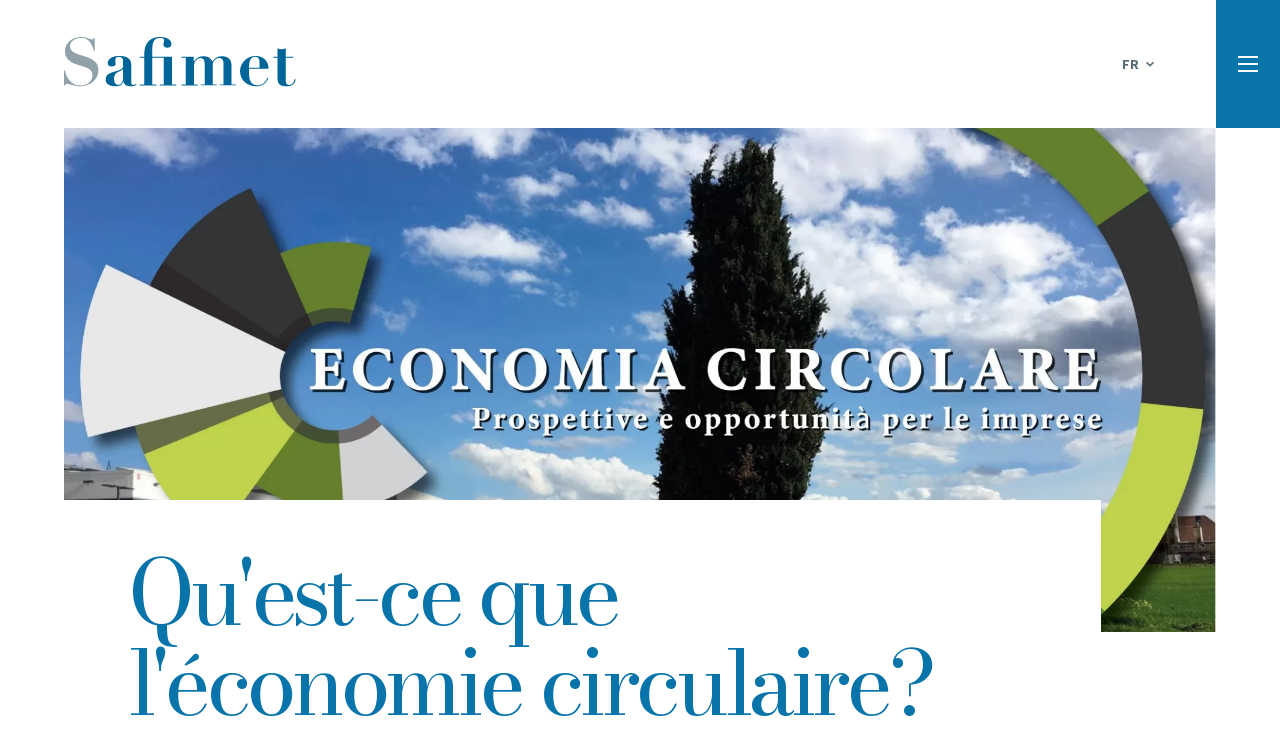

--- FILE ---
content_type: text/html; charset=UTF-8
request_url: https://www.safimet.com/fr/%C3%A9conomie-circulaire-opportunit%C3%A9s-entreprises
body_size: 7798
content:
						<!DOCTYPE html>
<html lang="fr">
<head>
	    <meta charset="UTF-8">
    <meta name="viewport" content="width=device-width, initial-scale=1.0">
    <title>
					Économie Circulaire Opportunités Entreprises
				
	</title>
	<meta name="description" content="">
	<meta property="og:title" content="Économie Circulaire Opportunités Entreprises">
	<meta property="og:description" content="">
	<meta property="og:url" content="https://www.safimet.com/fr/�conomie-circulaire-opportunit�s-entreprises">
	<meta property="og:image" content="">
	<meta property="og:image:type" content="image/jpeg"/>
	<meta property="og:image:width" content="1200"/>
	<meta property="og:image:height" content="630"/>
	<meta property="og:image:alt" content="Économie Circulaire Opportunités Entreprises"/>
	<link rel="apple-touch-icon" sizes="57x57" href="https://www.safimet.com/assets/img/favicon/apple-icon-57x57.png">
	<link rel="apple-touch-icon" sizes="60x60" href="https://www.safimet.com/assets/img/favicon/apple-icon-60x60.png">
	<link rel="apple-touch-icon" sizes="72x72" href="https://www.safimet.com/assets/img/favicon/apple-icon-72x72.png">
	<link rel="apple-touch-icon" sizes="76x76" href="https://www.safimet.com/assets/img/favicon/apple-icon-76x76.png">
	<link rel="apple-touch-icon" sizes="114x114" href="https://www.safimet.com/assets/img/favicon/apple-icon-114x114.png">
	<link rel="apple-touch-icon" sizes="120x120" href="https://www.safimet.com/assets/img/favicon/apple-icon-120x120.png">
	<link rel="apple-touch-icon" sizes="144x144" href="https://www.safimet.com/assets/img/favicon/apple-icon-144x144.png">
	<link rel="apple-touch-icon" sizes="152x152" href="https://www.safimet.com/assets/img/favicon/apple-icon-152x152.png">
	<link rel="apple-touch-icon" sizes="180x180" href="https://www.safimet.com/assets/img/favicon/apple-icon-180x180.png">
	<link rel="icon" type="image/png" sizes="192x192"  href="https://www.safimet.com/assets/img/favicon/android-icon-192x192.png">
	<link rel="icon" type="image/png" sizes="32x32" href="https://www.safimet.com/assets/img/favicon/favicon-32x32.png">
	<link rel="icon" type="image/png" sizes="96x96" href="https://www.safimet.com/assets/img/favicon/favicon-96x96.png">
	<link rel="icon" type="image/png" sizes="16x16" href="https://www.safimet.com/assets/img/favicon/favicon-16x16.png">
	<link rel="manifest" href="https://www.safimet.com/assets/img/favicon/manifest.json">
	<meta name="msapplication-TileColor" content="#ffffff">
	<meta name="msapplication-TileImage" content="https://www.safimet.com/assets/img/favicon/ms-icon-144x144.png">
	<meta name="theme-color" content="#ffffff">

    
    <link rel="stylesheet" href="https://www.safimet.com/assets/css/main.min.css">
	<!-- Google Tag Manager -->
	<script>(function(w,d,s,l,i){w[l]=w[l]||[];w[l].push({'gtm.start':
	new Date().getTime(),event:'gtm.js'});var f=d.getElementsByTagName(s)[0],
	j=d.createElement(s),dl=l!='dataLayer'?'&l='+l:'';j.async=true;j.src=
	'https://www.googletagmanager.com/gtm.js?id='+i+dl;f.parentNode.insertBefore(j,f);
	})(window,document,'script','dataLayer','GTM-5XP3M7P');</script>
	<!-- End Google Tag Manager -->
		</head>

<body class="loading">
		<!-- Google Tag Manager (noscript) -->
	<noscript><iframe src="https://www.googletagmanager.com/ns.html?id=GTM-5XP3M7P"
	height="0" width="0" style="display:none;visibility:hidden"></iframe></noscript>
	<!-- End Google Tag Manager (noscript) -->
		    
	
										


										


													

<div class="menuButton">
    <div></div>
    <span></span>
</div>
<nav>
    <img src="https://www.safimet.com/assets/img/logo-safimet-white.svg" alt="Logo Safimet" />
    <div class="menuContainer">
        <h4>Services</h4>
        <ul>
                            <li>
                <a class="submenu" href="javascript:void(0)">Récupération et raffinage</a>
                <div class="submenu-container">
                                            <a href="https://www.safimet.com/fr/catalyseurs--pgm-usages">Catalyseurs PGM usagés</a>
                                            <a href="https://www.safimet.com/fr/dchets-electroniques">Déchets électroniques</a>
                                        <a href="https://www.safimet.com/fr/récupération-et-raffinage">Découvrez tous les services</a>
                </div>

            </li>
                
            
                            <li><a href="https://www.safimet.com/fr/sels-pour-galvanoplastie">Sels pour galvanoplastie</a></li>
                
            
                            <li><a href="https://www.safimet.com/fr/traitement-déchets-industriels">Traitement des déchets industriels</a></li>
                
            
                            <li><a href="https://www.safimet.com/fr/laboratoire-analyse">Laboratoire d&#039;analyse</a></li>
                
            
                            <li><a href="https://www.safimet.com/fr/commerce-mètaux-prècieux">Commerce de mètaux prècieux / Cotations</a></li>
                
            
                </ul>
        <ul class="pagine">
                                                <li> <a href="https://www.safimet.com/fr/qui-sommes-nous">Qui sommes nous</a></li>
                                                            <li> <a href="https://www.safimet.com/fr/pourquoi-nous-choisir">Pourquoi nous choisir</a></li>
                                                            <li> <a href="https://www.safimet.com/fr/responsabilité-environnementale">Responsabilité Environnementale</a></li>
                                                            <li> <a href="https://www.safimet.com/fr/économie-circulaire">Économie Circulaire</a></li>
                                                            <li> <a href="https://www.safimet.com/fr/certifications">Certifications</a></li>
                                                            
                <li>
                    <a class="submenu" href="javascript:void(0)">Corporate</a>
                    <div class="submenu-container">
                        <a href="https://www.safimet.com/fr/politiques">Politiques</a>
                                                    <a href="https://www.safimet.com/fr/benefit-corporation">Benefit Corporation</a>
                                                
                    </div>

                </li>
                                                            <li> <a href="https://www.safimet.com/fr/autorisations">Autorisations</a></li>
                                                            <li> <a href="https://www.safimet.com/fr/actualités">Actualités</a></li>
                                                            <li> <a href="https://www.safimet.com/fr/nous-contacter">Nous contacter</a></li>
                            </ul>   
                <div class="switchmobile">
                                                <a href="https://www.safimet.com/" hreflang="it" lang="it">it</a>
                                                                <a href="https://www.safimet.com/en/" hreflang="en" lang="en">en</a>
                                                                <a class="current">fr</a>
                                    </div>
            </div>
</nav>    
	
										


										


													



<header>
    <a href="https://www.safimet.com/fr/">
        <img src="https://www.safimet.com/assets/img/logo-safimet.svg" alt="Logo Safimet" />
    </a>

        <div class="switchdesktop">
        <p>fr</p>
        <div class="listalingue">
                                                <a href="https://www.safimet.com/" hreflang="it" lang="it">it</a>
                                                                <a href="https://www.safimet.com/en/" hreflang="en" lang="en">en</a>
                                                                </div>
    </div>
    </header>
    <main>
		    <section class="landing-news">
                            <picture>
                                                                                        <source type="image/webp" data-srcset="https://www.safimet.com/assets/img/_1920xAUTO_crop_center-center_none/1140/news-economia-circolare-landing.webp, https://www.safimet.com/assets/img/_3840xAUTO_crop_center-center_none/1140/news-economia-circolare-landing.webp 2x">
                                                <source type="image/jpeg" data-srcset="https://www.safimet.com/assets/img/_1920xAUTO_crop_center-center_none/news-economia-circolare-landing.jpg, https://www.safimet.com/assets/img/_3840xAUTO_crop_center-center_none/news-economia-circolare-landing.jpg 2x">
                <img src="data:image/svg+xml;charset=utf-8,&lt;svg xmlns=&quot;http://www.w3.org/2000/svg&quot; width=&quot;1920&quot; height=&quot;871&quot;/&gt;
" data-src="https://www.safimet.com/assets/img/_1920xAUTO_crop_center-center_none/news-economia-circolare-landing.jpg" data-srcset="https://www.safimet.com/assets/img/_1920xAUTO_crop_center-center_none/news-economia-circolare-landing.jpg, https://www.safimet.com/assets/img/_3840xAUTO_crop_center-center_none/news-economia-circolare-landing.jpg 2x" alt="News economia circolare landing" class="lazyload"/>
            </picture>
                <div class="container noanimazione">
            <div class="text-block">
                                <h1 class="title">Qu&#039;est-ce que l&#039;économie circulaire? Perspectives et opportunités pour les entreprises</h1>
                <div class="data text text-gray">28 octobre 2021</div>
                <div class="text-decoration"></div>
            </div>
        </div>
    </section>

    <section class="contenuto-news">
        <div class="container">
                                                    <div class="bloccotesto">
                            <p>Il est désormais admis que l'économie circulaire est une perspective intéressante, notamment en ce qui concerne la possibilité de valoriser les déchets en les réinsérant dans les cycles de production. Mais il est moins connu que cette perspective peut devenir le moteur d'une performance industrielle innovante à haut profil technologique, ainsi que d'inédites filières d'exploitation ou de nouveaux emplois.</p>
<p><strong>Safimet spa</strong> est une industrie qui récupère les métaux précieux issus des « ferrailles et déchets » : platine, palladium et rhodium, mais aussi argent et or. Elle produit en outre des sels pour l'industrie galvanique.</p>
                        </div>
                    
                                                                        <div class="bloccoimg">
                                                                                        <picture>
                                                                                                                                                                                            <source type="image/webp" data-srcset="https://www.safimet.com/assets/img/_1320xAUTO_crop_center-center_none/615/foto_newsconvegnoeconomiacircolare2.webp, https://www.safimet.com/assets/img/_2640xAUTO_crop_center-center_none/615/foto_newsconvegnoeconomiacircolare2.webp 2x">
                                                                                                            <source type="image/jpeg" data-srcset="https://www.safimet.com/assets/img/_1320xAUTO_crop_center-center_none/foto_newsconvegnoeconomiacircolare2.jpg, https://www.safimet.com/assets/img/_2640xAUTO_crop_center-center_none/foto_newsconvegnoeconomiacircolare2.jpg 2x">
                                    <img src="data:image/svg+xml;charset=utf-8,&lt;svg xmlns=&quot;http://www.w3.org/2000/svg&quot; width=&quot;1320&quot; height=&quot;990&quot;/&gt;
" data-src="https://www.safimet.com/assets/img/_1320xAUTO_crop_center-center_none/foto_newsconvegnoeconomiacircolare2.jpg" data-srcset="https://www.safimet.com/assets/img/_1320xAUTO_crop_center-center_none/foto_newsconvegnoeconomiacircolare2.jpg, https://www.safimet.com/assets/img/_2640xAUTO_crop_center-center_none/foto_newsconvegnoeconomiacircolare2.jpg 2x" alt="Foto newsconvegnoeconomiacircolare2" class="lazyload"/>
                                                                    </picture>
                                                    </div>
                                                                    <div class="bloccotesto">
                            <p>Avec <strong>Edizioni Ambiente</strong> - structure éditoriale leader en communication environnementale - Safimet propose le 11 mai, à Arezzo, une conférence pour présenter les perspectives et opportunités concrètes offertes par l'économie circulaire aux institutions et entreprises locales.</p>
<p>L'objectif de la rencontre est de cadrer le nouveau paradigme, d'un point de vue économique, environnemental et social, mais surtout de mettre en lumière les outils dont disposent aujourd'hui les entreprises pour se qualifier au sein de leur secteur - comme cela s'est passé chez Safimet - en tant que nouveaux interprètes de l'économie circulaire.</p>
<p>Présentant le sujet, dans ses aspects généraux et dans ses implications plus concrètes, seront, entre autres, <strong>Simona Bonafè</strong>, première oratrice au Parlement européen du paquet de directives sur l'économie circulaire, <strong>Federica Fratoni</strong>, conseillère à l'environnement de la Région Toscane et <strong>Paola Ficco</strong>, avocate et juriste, experte en législation environnementale et directrice de la « Rivista Rifiuti - Bulletin d'information normative ».</p>
<p>La réunion sera divisée en quatre sections :</p><ul><li><ul><li><strong>Accueil institutionnel</strong> et présentation du <strong>positionnement Safimet</strong><br /></li><li><strong>Les aspects stratégiques</strong>:<strong> </strong>qu'est-ce que l'économie circulaire et comment elle fonctionne, sur quels marchés devient-elle décisive, avec quelles perspectives de durabilité et de développement</li><li><strong>Les aspects économiques</strong>: quelles sont les grandes tendances et les avantages concurrentiels possibles liés à l'innovation</li><li><strong>Aspects réglementaires</strong>: obligations et opportunités dans le contexte national, en référence à la gestion des déchets, aux marchés publics écologiques et à la qualification des procédés industriels.</li></ul></li></ul>
<p>Ce sera aussi l'occasion pour <strong>Martino Neri</strong>, Président et co-fondateur de Safimet Spa, de présenter le projet industriel de l'entreprise comme une initiative cohérente avec les critères de l'économie circulaire et ouverte aux évolutions technologiques et d'emploi de grand intérêt</p>
                        </div>
                    
                                            
        </div>
    </section>

    <section class="lastnews">
    <div class="container">
        <div class="headlastnews">
            <h2 class="title-small">Dernières actualités</h2>
                        <a class="text-big text-blue cta " href="https://www.safimet.com/fr/actualités">Actualités</a>
        </div>
        <div class="swiper swiperlastnews">
            <div class="swiper-wrapper">
                                    <a href="https://www.safimet.com/fr/safimet-à-la-38e-édition-de-chemspec-europe-salon-international-des-produits-chimiques-fins-et-de-spécialité" class="swiper-slide">
                                                <p class="text-big text-blue"><strong>Safimet à la 38e édition de Chemspec Europe – Salon international des produits chimiques fins et de spécialité</strong></p>
                        <p class="text text-dark">Safimet est heureux d’annoncer sa participation à la 38e édition de Chemspec Europe – Salon international des produits chimiques fins et de spécialité, le principal salon dédié à l’industrie des produits chimiques fins et de spécialité.</p>
                        <p class="text-small text-light-gray"><small>15 mai 2025</small></p>
                    </a>
                                    <a href="https://www.safimet.com/fr/safimet-publie-son-rapport-dimpact-un-engagement-concret-envers-les-personnes-lenvironnement-et-le-territoire" class="swiper-slide">
                                                <p class="text-big text-blue"><strong>Safimet publie son Rapport d’Impact : un engagement concret envers les personnes, l’environnement et le territoire</strong></p>
                        <p class="text text-dark">Safimet – première et unique Société Benefit en Italie dans le secteur du recyclage et de la récupération des métaux précieux – a publié son nouveau Rapport d’Impact 2023. Ce document décrit avec transparence les objectifs, les actions et les résultats de l’entreprise pour générer de la valeur sociale et environnementale, en plus de la performance économique.</p>
                        <p class="text-small text-light-gray"><small>23 mars 2025</small></p>
                    </a>
                                    <a href="https://www.safimet.com/fr/safimet-obtient-la-médaille-dargent-ecovadis-une-nouvelle-étape-dans-la-durabilité-dentreprise" class="swiper-slide">
                                                <p class="text-big text-blue"><strong>Safimet obtient la médaille d&#039;argent EcoVadis : une nouvelle étape dans la durabilité d&#039;entreprise</strong></p>
                        <p class="text text-dark">Après avoir obtenu la certification EcoVadis avec la médaille de bronze en 2023, l&#039;entreprise a atteint une nouvelle étape importante : la médaille d&#039;argent EcoVadis, valable jusqu&#039;en décembre 2025.</p>
                        <p class="text-small text-light-gray"><small>27 février 2025</small></p>
                    </a>
                                
                

            </div>
        </div>
    </div>
</section>
    
            <footer class="new">
    <div class="colsfooter">
        <div>
            <a href="https://www.safimet.com/fr/">
                <img class="logofooter" src="https://www.safimet.com/assets/img/logo-safimet.svg" alt="Logo Safimet" />
            </a>
            <p class="text-small text-gray">Loc. San Zeno 63/<br/>52100 Arezzo Italy<br/>Téléphone +39 0575 959512<br/>Fax +39 0575949712<br/>E-mail <a href="mailto:info@safimet.com">info@safimet.com</a></p>
            <div class="socialfooter">
                                                        <a href="https://it.linkedin.com/company/safimet-s.p.a.">
                        <img src="https://www.safimet.com/assets/img/linkedin.svg" alt="Linkedin" />
                    </a>
                            </div>
        </div>

        <div>
                            <a class="text-small text-gray linkfooter" href="https://www.safimet.com/fr/qui-sommes-nous">Qui sommes nous</a>
                            <a class="text-small text-gray linkfooter" href="https://www.safimet.com/fr/pourquoi-nous-choisir">Pourquoi nous choisir</a>
                            <a class="text-small text-gray linkfooter" href="https://www.safimet.com/fr/responsabilité-environnementale">Responsabilité Environnementale</a>
                            <a class="text-small text-gray linkfooter" href="https://www.safimet.com/fr/économie-circulaire">Économie Circulaire</a>
                            <a class="text-small text-gray linkfooter" href="https://www.safimet.com/fr/certifications">Certifications</a>
                            <a class="text-small text-gray linkfooter" href="https://www.safimet.com/fr/politiques">Politiques</a>
                            <a class="text-small text-gray linkfooter" href="https://www.safimet.com/fr/autorisations">Autorisations</a>
                            <a class="text-small text-gray linkfooter" href="https://www.safimet.com/fr/actualités">Actualités</a>
                            <a class="text-small text-gray linkfooter" href="https://www.safimet.com/fr/nous-contacter">Nous contacter</a>
                            <a class="text-small text-gray linkfooter" href="https://www.safimet.com/fr/benefit-corporation">Benefit Corporation</a>
                    </div>

        <div>
            <p class="text-small text-gray linkfooter"><strong>Services</strong></p>
                            <a class="text-small text-gray linkfooter" href="https://www.safimet.com/fr/traitement-déchets-industriels">Traitement des déchets industriels</a>
                            <a class="text-small text-gray linkfooter" href="https://www.safimet.com/fr/laboratoire-analyse">Laboratoire d&#039;analyse</a>
                            <a class="text-small text-gray linkfooter" href="https://www.safimet.com/fr/commerce-mètaux-prècieux">Commerce de mètaux prècieux / Cotations</a>
                            <a class="text-small text-gray linkfooter" href="https://www.safimet.com/fr/sels-pour-galvanoplastie">Sels pour galvanoplastie</a>
                            <a class="text-small text-gray linkfooter" href="https://www.safimet.com/fr/récupération-et-raffinage">Récupération et raffinage</a>
                        
        </div>

        <div class="certfooter">
            <div class="square-cert-wrapper">
                                                                                                <a class="wrapper-certificazione" href="https://www.safimet.com/assets/pdf/Ecovadis-Silver-Medal-_-SAFIMET-SPA.pdf" target="_blank" title="Ecovadis">
                        <picture>
                                                                                                                                                    <source type="image/webp" data-srcset="https://www.safimet.com/assets/img/_120xAUTO_crop_center-center_none/2837/medal.webp, https://www.safimet.com/assets/img/_240xAUTO_crop_center-center_none/2837/medal.webp 2x">
                                                                                    <source type="image/jpeg" data-srcset="https://www.safimet.com/assets/img/_120xAUTO_crop_center-center_none/medal.png, https://www.safimet.com/assets/img/_240xAUTO_crop_center-center_none/medal.png 2x">
                            <img src="data:image/svg+xml;charset=utf-8,&lt;svg xmlns=&quot;http://www.w3.org/2000/svg&quot; width=&quot;120&quot; height=&quot;120&quot;/&gt;
" data-src="https://www.safimet.com/assets/img/_120xAUTO_crop_center-center_none/medal.png" data-srcset="https://www.safimet.com/assets/img/_120xAUTO_crop_center-center_none/medal.png, https://www.safimet.com/assets/img/_240xAUTO_crop_center-center_none/medal.png 2x" alt="Ecovadis" class="lazyload"/>
                        </picture>
                    </a>
                                                                                                                    <a class="wrapper-certificazione" href="https://www.safimet.com/assets/pdf/ilovepdf_merged.pdf" target="_blank" title="Linee guida politica &quot;Minerals Conflict Free&quot;">
                        <picture>
                                                                                                                                                    <source type="image/webp" data-srcset="https://www.safimet.com/assets/img/_120xAUTO_crop_center-center_none/2275/Politica-conflict-free.webp, https://www.safimet.com/assets/img/_240xAUTO_crop_center-center_none/2275/Politica-conflict-free.webp 2x">
                                                                                    <source type="image/jpeg" data-srcset="https://www.safimet.com/assets/img/_120xAUTO_crop_center-center_none/Politica-conflict-free.png, https://www.safimet.com/assets/img/_240xAUTO_crop_center-center_none/Politica-conflict-free.png 2x">
                            <img src="data:image/svg+xml;charset=utf-8,&lt;svg xmlns=&quot;http://www.w3.org/2000/svg&quot; width=&quot;120&quot; height=&quot;120&quot;/&gt;
" data-src="https://www.safimet.com/assets/img/_120xAUTO_crop_center-center_none/Politica-conflict-free.png" data-srcset="https://www.safimet.com/assets/img/_120xAUTO_crop_center-center_none/Politica-conflict-free.png, https://www.safimet.com/assets/img/_240xAUTO_crop_center-center_none/Politica-conflict-free.png 2x" alt="Linee guida politica &quot;Minerals Conflict Free&quot;" class="lazyload"/>
                        </picture>
                    </a>
                                                                                                                    <a class="wrapper-certificazione" href="https://www.safimet.com/assets/pdf/Report-annuale_2023_EN.pdf" target="_blank" title="Report annuale sugli obblighi di diligenza">
                        <picture>
                                                                                                                                                    <source type="image/webp" data-srcset="https://www.safimet.com/assets/img/_120xAUTO_crop_center-center_none/2278/Double_Certified_Logo_EUUS3_2023-03-10-085422_xbic.webp, https://www.safimet.com/assets/img/_240xAUTO_crop_center-center_none/2278/Double_Certified_Logo_EUUS3_2023-03-10-085422_xbic.webp 2x">
                                                                                    <source type="image/jpeg" data-srcset="https://www.safimet.com/assets/img/_120xAUTO_crop_center-center_none/Double_Certified_Logo_EUUS3_2023-03-10-085422_xbic.png, https://www.safimet.com/assets/img/_240xAUTO_crop_center-center_none/Double_Certified_Logo_EUUS3_2023-03-10-085422_xbic.png 2x">
                            <img src="data:image/svg+xml;charset=utf-8,&lt;svg xmlns=&quot;http://www.w3.org/2000/svg&quot; width=&quot;120&quot; height=&quot;120&quot;/&gt;
" data-src="https://www.safimet.com/assets/img/_120xAUTO_crop_center-center_none/Double_Certified_Logo_EUUS3_2023-03-10-085422_xbic.png" data-srcset="https://www.safimet.com/assets/img/_120xAUTO_crop_center-center_none/Double_Certified_Logo_EUUS3_2023-03-10-085422_xbic.png, https://www.safimet.com/assets/img/_240xAUTO_crop_center-center_none/Double_Certified_Logo_EUUS3_2023-03-10-085422_xbic.png 2x" alt="Report annuale sugli obblighi di diligenza" class="lazyload"/>
                        </picture>
                    </a>
                                                                                                                    <a class="wrapper-certificazione" href="https://www.safimet.com/assets/pdf/ISO_9001_2025-06-29-091740_ybdj.pdf" target="_blank" title="Uni en iso 9001:2015">
                        <picture>
                                                                                                                                                    <source type="image/webp" data-srcset="https://www.safimet.com/assets/img/_120xAUTO_crop_center-center_none/1654/9001-2015.webp, https://www.safimet.com/assets/img/_240xAUTO_crop_center-center_none/1654/9001-2015.webp 2x">
                                                                                    <source type="image/jpeg" data-srcset="https://www.safimet.com/assets/img/_120xAUTO_crop_center-center_none/9001-2015.png, https://www.safimet.com/assets/img/_240xAUTO_crop_center-center_none/9001-2015.png 2x">
                            <img src="data:image/svg+xml;charset=utf-8,&lt;svg xmlns=&quot;http://www.w3.org/2000/svg&quot; width=&quot;120&quot; height=&quot;131&quot;/&gt;
" data-src="https://www.safimet.com/assets/img/_120xAUTO_crop_center-center_none/9001-2015.png" data-srcset="https://www.safimet.com/assets/img/_120xAUTO_crop_center-center_none/9001-2015.png, https://www.safimet.com/assets/img/_240xAUTO_crop_center-center_none/9001-2015.png 2x" alt="Uni en iso 9001:2015" class="lazyload"/>
                        </picture>
                    </a>
                                                                                                                    <a class="wrapper-certificazione" href="https://www.safimet.com/assets/pdf/ISO14001.pdf" target="_blank" title="Uni en iso 14001:2015">
                        <picture>
                                                                                                                                                    <source type="image/webp" data-srcset="https://www.safimet.com/assets/img/_120xAUTO_crop_center-center_none/1658/14001-2015.webp, https://www.safimet.com/assets/img/_240xAUTO_crop_center-center_none/1658/14001-2015.webp 2x">
                                                                                    <source type="image/jpeg" data-srcset="https://www.safimet.com/assets/img/_120xAUTO_crop_center-center_none/14001-2015.png, https://www.safimet.com/assets/img/_240xAUTO_crop_center-center_none/14001-2015.png 2x">
                            <img src="data:image/svg+xml;charset=utf-8,&lt;svg xmlns=&quot;http://www.w3.org/2000/svg&quot; width=&quot;120&quot; height=&quot;131&quot;/&gt;
" data-src="https://www.safimet.com/assets/img/_120xAUTO_crop_center-center_none/14001-2015.png" data-srcset="https://www.safimet.com/assets/img/_120xAUTO_crop_center-center_none/14001-2015.png, https://www.safimet.com/assets/img/_240xAUTO_crop_center-center_none/14001-2015.png 2x" alt="Uni en iso 14001:2015" class="lazyload"/>
                        </picture>
                    </a>
                                                                                                                    <a class="wrapper-certificazione" href="https://www.safimet.com/assets/pdf/E164_250618_CQ_emas2025.pdf" target="_blank" title="emas">
                        <picture>
                                                                                                                                                    <source type="image/webp" data-srcset="https://www.safimet.com/assets/img/_120xAUTO_crop_center-center_none/2480/certificazione-2-square.webp, https://www.safimet.com/assets/img/_240xAUTO_crop_center-center_none/2480/certificazione-2-square.webp 2x">
                                                                                    <source type="image/jpeg" data-srcset="https://www.safimet.com/assets/img/_120xAUTO_crop_center-center_none/certificazione-2-square.png, https://www.safimet.com/assets/img/_240xAUTO_crop_center-center_none/certificazione-2-square.png 2x">
                            <img src="data:image/svg+xml;charset=utf-8,&lt;svg xmlns=&quot;http://www.w3.org/2000/svg&quot; width=&quot;120&quot; height=&quot;120&quot;/&gt;
" data-src="https://www.safimet.com/assets/img/_120xAUTO_crop_center-center_none/certificazione-2-square.png" data-srcset="https://www.safimet.com/assets/img/_120xAUTO_crop_center-center_none/certificazione-2-square.png, https://www.safimet.com/assets/img/_240xAUTO_crop_center-center_none/certificazione-2-square.png 2x" alt="emas" class="lazyload"/>
                        </picture>
                    </a>
                                                                                                                    <a class="wrapper-certificazione" href="https://www.safimet.com/assets/pdf/RJC-Certificate-COC-20172-Template-C-EU_scad.03set2026.pdf" target="_blank" title="Rjc cop">
                        <picture>
                                                                                                                                                    <source type="image/webp" data-srcset="https://www.safimet.com/assets/img/_120xAUTO_crop_center-center_none/7554/C0000-6612-Double_Certified_Logo_EU_US2.webp, https://www.safimet.com/assets/img/_240xAUTO_crop_center-center_none/7554/C0000-6612-Double_Certified_Logo_EU_US2.webp 2x">
                                                                                    <source type="image/jpeg" data-srcset="https://www.safimet.com/assets/img/_120xAUTO_crop_center-center_none/C0000-6612-Double_Certified_Logo_EU_US2.jpeg, https://www.safimet.com/assets/img/_240xAUTO_crop_center-center_none/C0000-6612-Double_Certified_Logo_EU_US2.jpeg 2x">
                            <img src="data:image/svg+xml;charset=utf-8,&lt;svg xmlns=&quot;http://www.w3.org/2000/svg&quot; width=&quot;120&quot; height=&quot;37&quot;/&gt;
" data-src="https://www.safimet.com/assets/img/_120xAUTO_crop_center-center_none/C0000-6612-Double_Certified_Logo_EU_US2.jpeg" data-srcset="https://www.safimet.com/assets/img/_120xAUTO_crop_center-center_none/C0000-6612-Double_Certified_Logo_EU_US2.jpeg, https://www.safimet.com/assets/img/_240xAUTO_crop_center-center_none/C0000-6612-Double_Certified_Logo_EU_US2.jpeg 2x" alt="Rjc cop" class="lazyload"/>
                        </picture>
                    </a>
                                                </div>
                                        <div class="single-banner-wrapper">
                    <a href="https://www.safimet.com/fr/safimet-adhère-à-la-fondation-développement-durable" target="_blank" class="single-banner" title="Safimet adhère à la Fondation Développement Durable">
                        <picture>
                                                                                        <img src="https://www.safimet.com/assets/img/safimet_certificazione_soteniamo-natura.jpg" alt="Safimet adhère à la Fondation Développement Durable">
                                                    </picture>
                    </a>
                </div>
                    </div>
    </div>
    <div class="ragionesociale">
        <p class="text-small text-gray"></p>
        <div>
                        <a class="text-small text-gray" href="https://www.safimet.com/assets/pdf/F1_Privacy-Policy.pdf" target="_blank">Politique de confidentialité</a>
            &nbsp;|&nbsp;
                        <a class="text-small text-gray" href="https://www.safimet.com/fr/cookie-policy" target="_blank">Cookie Policy</a>
            &nbsp;|&nbsp;
            <span class="text-small text-gray"><a  class="text-small text-gray" href="https://www.dellanesta.it" target="_blank" rel="noopener">Digital Agency Della Nesta</a></span>
    </div>
</footer>
    </main>
    
	<link rel="stylesheet" href="https://www.safimet.com/assets/css/swiper-bundle.min.css">
    <script>history.scrollRestoration = "manual"</script>
    <script src="https://www.safimet.com/assets/js/swiper-bundle.min.js"></script>
    <script src="https://www.safimet.com/assets/js/bodyScrollLock.min.js"></script>
    <script src="https://www.safimet.com/assets/js/lazysizes.min.js"></script>
    <script src="https://cdnjs.cloudflare.com/ajax/libs/gsap/3.5.1/gsap.min.js"></script>
    <script src="https://cdnjs.cloudflare.com/ajax/libs/gsap/3.5.1/ScrollTrigger.min.js"></script>	
    <script src="https://www.safimet.com/assets/js/main.min.js" defer></script>
	</body>
</html>




--- FILE ---
content_type: text/css
request_url: https://www.safimet.com/assets/css/main.min.css
body_size: 10571
content:
@import url(https://fonts.googleapis.com/css2?family=Bodoni+Moda:wght@400;700&family=Source+Sans+Pro:ital,wght@0,400;0,600;0,700;1,300&display=swap);a,abbr,acronym,address,applet,article,aside,audio,b,big,blockquote,body,canvas,caption,center,cite,code,dd,del,details,dfn,div,dl,dt,em,embed,fieldset,figcaption,figure,footer,form,h1,h2,h3,h4,h5,h6,header,hgroup,html,i,iframe,img,ins,kbd,label,legend,li,mark,menu,nav,object,ol,output,p,pre,q,ruby,s,samp,section,small,span,strike,strong,sub,summary,sup,table,tbody,td,tfoot,th,thead,time,tr,tt,u,ul,var,video{margin:0;padding:0;border:0;vertical-align:baseline}article,aside,details,figcaption,figure,footer,header,hgroup,menu,nav,section{display:block}ol,ul{list-style:none}blockquote,q{quotes:none}blockquote:after,blockquote:before,q:after,q:before{content:"";content:none}table{border-collapse:collapse;border-spacing:0}*{margin:0;padding:0;box-sizing:border-box}:focus{outline:0}a{text-decoration:none;color:inherit}:root{--font-general:'Source Sans Pro',sans-serif;--font-title:'Bodoni Moda',serif;--white:#ffffff;--light-gray:#F0F3F4;--medium-gray:#C4CFD4;--dark-gray:#576B75;--light-blue:#70B8DB;--blue:#0974AA;--dark-blue:#006699;--black:#2B363B;--transition-fast:.3s ease-out;--transition-slow:.6s ease-out}*{font-family:var(--font-general)}.title{font-family:var(--font-title);font-style:normal;font-weight:400;font-size:48px;line-height:100%;letter-spacing:-.06em;color:var(--black)}@media (min-width:768px){.title{font-size:96px}}.title-small{font-family:var(--font-title);font-style:normal;font-weight:400;font-size:48px;line-height:104%;letter-spacing:-.06em;color:var(--black)}.text-big{font-family:var(--font-general);font-style:normal;font-weight:400;font-size:20px;line-height:160%;letter-spacing:.02em;color:var(--black)}.text{font-family:var(--font-general);font-style:normal;font-weight:400;font-size:16px;line-height:160%;letter-spacing:.02em;color:var(--black)}.text-small{font-family:var(--font-general);font-style:normal;font-weight:400;font-size:14px;line-height:160%;letter-spacing:.02em;color:var(--black)}.text-white{color:var(--white)}.text-blue{color:var(--blue)}.text-light-blue{color:var(--light-blue)}.text-gray{color:var(--dark-gray)}.text-light-gray{color:var(--medium-gray)}.text-black{color:var(--black)}.upper{text-transform:uppercase}.cta-secondary{font-family:var(--font-general);font-style:normal;font-size:14px;line-height:160%;letter-spacing:.02em;color:var(--blue);text-transform:uppercase;padding:16px 24px;font-weight:700;border:1px solid var(--blue);width:100%;display:flex;align-items:center;justify-content:space-between;margin-bottom:16px;transition:var(--transition-fast)}.cta-secondary:hover{background-color:var(--blue);color:var(--white)}.cta-secondary:hover svg path{stroke:var(--white)}.cta-secondary.cta-white{color:var(--white);border:1px solid var(--white)}.cta-secondary.cta-white:hover{background-color:var(--white);color:var(--blue)}.cta-secondary.cta-white:hover svg path{stroke:var(--blue)}.cta{text-transform:uppercase;font-weight:700;position:relative;padding-right:20px}.cta:after{position:absolute;content:"";width:6px;height:12px;background-image:url(../img/right.svg);background-size:6px 12px;top:50%;right:10px;transform:translate3d(50%,calc(-50% + 1px),0);transition:var(--transition-fast)}.cta.cta-white:after{background-image:url(../img/rightwhite.svg)}.cta:hover:after{right:5px}body{text-rendering:optimizeLegibility;-webkit-font-smoothing:antialiased;-moz-osx-font-smoothing:grayscale;-moz-font-feature-settings:"liga","kern";-webkit-font-variant-ligatures:none;font-variant-ligatures:none;background-blend-mode:soft-light,normal;overflow-x:hidden}body::-webkit-scrollbar-track{background-color:var(--blue);padding:2px}body::-webkit-scrollbar{width:10px;height:10px;opacity:.3}body::-webkit-scrollbar-thumb{background:var(--light-blue);border-radius:5px}body .menuButton{position:fixed;top:0;right:0;cursor:pointer;width:64px;height:64px;background-color:var(--blue);z-index:3;display:flex;justify-content:center;align-items:center;transform:translate3d(0,0,0);transition:var(--transition-slow)}@media (min-width:1000px){body .menuButton{height:128px}}body .menuButton div{position:absolute;width:100%;height:100%;background-color:var(--white);top:0;left:0;transform:translate3d(100%,0,0);transition:var(--transition-slow)}body .menuButton span{width:20px;height:2px;display:block;background-color:var(--white);transition:var(--transition-slow);opacity:1}body .menuButton:after{position:absolute;content:"";width:20px;height:2px;top:50%;left:50%;background-color:var(--white);transition:var(--transition-slow);transform:translate3d(-50%,-8px,0) rotate3d(0,0,1,0deg);z-index:4}body .menuButton:before{position:absolute;content:"";width:20px;height:2px;top:50%;left:50%;background-color:var(--white);transition:var(--transition-slow);transform:translate3d(-50%,6px,0) rotate3d(0,0,1,0deg);z-index:4}body nav{position:fixed;top:0;left:0;transition:var(--transition-slow);transform:translate3d(100%,0,0);background-image:url(../img/bgmenu.jpg);background-color:var(--blue);background-size:cover;background-position:center center;width:100%;height:100%;z-index:2}@media (min-width:1000px){body nav{display:flex;justify-content:center;align-items:center}}body nav img{height:80vh;display:none}@media (min-width:1000px){body nav img{display:block;margin-right:40px}}body nav .menuContainer{height:100%;overflow:auto;padding:88px 24px 24px 24px}@media (min-width:1000px){body nav .menuContainer{height:auto;padding:24px}}body nav .menuContainer h4{color:var(--light-blue);font-weight:700;font-size:19px;line-height:120%;letter-spacing:.06em;text-transform:uppercase;margin-bottom:16px}body nav .menuContainer ul{border-bottom:solid 2px var(--light-blue);padding-bottom:12px;margin-bottom:12px}body nav .menuContainer ul li{position:relative;padding-left:16px}body nav .menuContainer ul li:after{position:absolute;content:"";width:3px;height:3px;border-radius:50%;background-color:var(--light-blue);top:23px;left:8px;transform:translate3d(-50%,-50%,0)}body nav .menuContainer ul li .submenu{position:relative;padding-right:24px;width:-moz-fit-content;width:fit-content}body nav .menuContainer ul li .submenu:after{position:absolute;content:"";width:10px;height:2px;background-color:var(--white);top:50%;right:4px;transform:translate3d(0,-50%,0)}body nav .menuContainer ul li .submenu:before{position:absolute;content:"";width:2px;height:10px;background-color:var(--white);top:50%;right:8px;transform:translate3d(0,-50%,0);transition:all .3s ease-out}body nav .menuContainer ul li .submenu.showsub:before{transform:translate3d(0,-50%,0) rotate3d(0,0,1,90deg)}body nav .menuContainer ul li .submenu-container{overflow:hidden;max-height:0;transition:max-height .2s ease-out}body nav .menuContainer ul li .submenu-container a{text-transform:unset;font-weight:400;padding:8px 8px 8px 16px}body nav .menuContainer ul li .submenu-container a:first-child{padding:0 8px 8px 16px}body nav .menuContainer ul.pagine li{padding-left:0}body nav .menuContainer ul.pagine li:after{content:none}body nav .menuContainer a{font-weight:700;font-size:18px;line-height:120%;letter-spacing:.06em;text-transform:uppercase;color:var(--white);display:block;padding:12px 0;transition:var(--transition-fast)}body nav .menuContainer a:hover{transform:translate3d(5px,0,0);color:var(--light-blue)}body nav .menuContainer a.submenu:hover{transform:translate3d(0,0,0);color:var(--white)}body nav .menuContainer .switchmobile{background-color:var(--white);padding:12px;margin:24px 0}@media (min-width:1000px){body nav .menuContainer .switchmobile{display:none}}body nav .menuContainer .switchmobile a{color:var(--black);text-align:center}body nav .menuContainer .switchmobile a.current{color:var(--medium-gray)}body header{padding:0 24px;height:64px;align-items:center;display:flex;position:fixed;top:0;left:0;z-index:2;width:100%;transform:translate3d(0,0,0);transition:var(--transition-slow);background-color:var(--white)}@media (min-width:1000px){body header{height:128px;padding:0 64px;justify-content:space-between}}body header>a img{height:30px}@media (min-width:1000px){body header>a img{height:50px}}body header .switchdesktop{position:relative;display:none}@media (min-width:1000px){body header .switchdesktop{height:128px;display:flex;align-items:center;justify-content:center;padding:24px;min-width:150px}}body header .switchdesktop>p{cursor:pointer;font-style:normal;font-weight:700;font-size:14px;line-height:120%;color:var(--dark-gray);letter-spacing:.06em;text-transform:uppercase;position:relative;padding-right:20px}body header .switchdesktop>p:after{position:absolute;content:"";width:12px;height:6px;background-image:url(../img/down.svg);background-size:12px 6px;top:50%;right:10px;transform:translate3d(50%,-50%,0);transition:var(--transition-fast)}body header .switchdesktop>div{position:absolute;top:calc(50% + 40px);left:50%;opacity:0;visibility:hidden;transform:translate3d(-50%,-20px,0);transition:var(--transition-fast);min-width:130px;padding:12px;background-color:var(--light-gray);display:flex;align-items:center;padding:24px;flex-direction:column;filter:drop-shadow(#a3a3a3 0 0 2px);-webkit-filter:drop-shadow(#a3a3a3 0 0 2px)}body header .switchdesktop>div:after{content:"";position:absolute;top:1px;left:50%;width:0;height:0;border:10px solid transparent;border-bottom-color:var(--light-gray);border-top:0;margin-left:-10px;margin-top:-10px}body header .switchdesktop>div a{color:var(--dark-gray);text-align:center;font-weight:700;font-size:16px;line-height:120%;letter-spacing:.06em;text-transform:uppercase;display:block;padding:8px 0}body header .switchdesktop>div a.current{color:var(--medium-gray)}body header .switchdesktop.open>p:after{transform:translate3d(50%,-50%,0) rotate3d(0,0,1,-180deg)}body header .switchdesktop.open>div{opacity:1;visibility:visible;transform:translate3d(-50%,0,0)}body main{z-index:1;position:relative;transition:var(--transition-slow);transform:translate3d(0,0,0);opacity:1;visibility:visible;margin-top:64px}@media (min-width:1000px){body main{margin-top:128px}}body main section{margin-bottom:40px}@media (min-width:1000px){body main section{margin-bottom:64px}}body main section .container{width:100%;max-width:1440px;padding:0 16px;margin:0 auto}@media (min-width:768px){body main section .container{padding:0 64px}}body.openmenu .menuButton div{transform:translate3d(0,0,0)}body.openmenu .menuButton span{opacity:0}body.openmenu .menuButton:after{background-color:var(--blue);transform:translate3d(-50%,0,0) rotate3d(0,0,1,45deg)}body.openmenu .menuButton:before{background-color:var(--blue);transform:translate3d(-50%,0,0) rotate3d(0,0,1,-45deg)}body.openmenu nav{transform:translate3d(0,0,0)}body.openmenu header{transform:translate3d(-100%,0,0)}body.openmenu main{transform:translate3d(-100%,0,0)}body.loading header{transform:translate3d(0,-100%,0)}body.loading .menuButton{transform:translate3d(0,-100%,0)}body.loading main{transform:translate3d(0,300px,0);opacity:0;visibility:hidden}footer{background-color:var(--light-gray);margin-top:100px;padding:40px 0}@media (min-width:1000px){footer{padding:80px 0}}footer .colsfooter{width:100%;max-width:1440px;display:flex;flex-direction:column;margin:0 auto}@media (min-width:1000px){footer .colsfooter{flex-direction:row;justify-content:space-between}}footer .colsfooter>div{padding:0 24px}footer .colsfooter>div .logofooter{height:40px;display:block;margin-bottom:24px}footer .colsfooter>div .socialfooter{margin:12px 0 24px 0;display:flex}footer .colsfooter>div .socialfooter a{display:block;margin-right:5px}footer .colsfooter>div .socialfooter a img{width:30px}footer .colsfooter>div .linkfooter{display:block}footer .colsfooter>div.certfooter{display:flex;flex-wrap:wrap;margin-top:24px}@media (min-width:1000px){footer .colsfooter>div.certfooter{margin-top:0x}}footer .colsfooter>div.certfooter a{width:50%;padding:12px;display:flex;justify-content:center;align-items:center}footer .colsfooter>div.certfooter a img{display:block;width:100%;max-width:80px}footer .ragionesociale{width:100%;max-width:1440px;display:flex;margin:24px auto 0 auto;align-items:center;flex-direction:column}footer .ragionesociale p{padding:0 24px;text-align:center}footer .ragionesociale a{text-decoration:underline}@media (min-width:1000px){footer .ragionesociale{justify-content:space-between;flex-direction:row}footer .ragionesociale p{text-align:left}}.quotazioni .quotazionides{display:none}@media (min-width:1000px){.quotazioni .quotazionides{display:block}}.quotazioni .quotazionides iframe{max-width:1440px;width:100%;height:250px;margin:0 auto}.quotazioni .quotazionimob{text-align:center}.quotazioni .quotazionimob iframe{max-width:300px;width:100%;height:300px;padding:24px;background-color:#f1f1f1;margin:0 auto}@media (min-width:1000px){.quotazioni .quotazionimob{display:none}}.landing-standard{margin-top:92px}@media (min-width:768px){.landing-standard{margin-top:0}}.landing-standard picture{width:100%;display:block;height:70vh;position:relative;padding:0 16px;margin-bottom:20px}@media (min-width:768px){.landing-standard picture{padding:0 64px;height:60vh}}@media (min-width:1000px){.landing-standard picture{margin-bottom:64px}}.landing-standard picture img{width:100%;height:100%;object-fit:cover}.landing-standard .container .text-block{position:relative;margin-top:-98px;padding:48px 24px 24px 24px;z-index:9}@media (min-width:1000px){.landing-standard .container .text-block{margin-top:-196px;padding:48px 64px 124px 64px}}.landing-standard .container .text-block::after{content:"";top:0;left:0;background-color:var(--blue);position:absolute;width:90%;height:98px;z-index:-1}@media (min-width:1000px){.landing-standard .container .text-block::after{width:60%;height:196px}}.landing-standard .container .text-block::before{content:"";top:98px;left:0;background-color:var(--blue);position:absolute;width:100%;height:calc(100% - 98px);z-index:-1}@media (min-width:1000px){.landing-standard .container .text-block::before{top:196px;height:calc(100% - 196px)}}.landing-standard .container .text-block .pretitle{font-weight:700;text-transform:uppercase;margin-bottom:16px;color:var(--white)}.landing-standard .container .text-block .title{max-width:90%;color:var(--white)}@media (min-width:1000px){.landing-standard .container .text-block .title{max-width:61%}}.landing-standard .container .text-block .text-decoration{margin:32px 0 24px 0;background-color:var(--white);height:6px;width:48px}@media (min-width:1000px){.landing-standard .container .text-block .text-decoration{margin:60px 0 48px 0}}.landing-standard .container .text-block .description{color:var(--white)}@media (min-width:1000px){.landing-standard .container .text-block .description{max-width:55%}}.landing-standard .container .text-block .description p{margin-bottom:24px;font-family:var(--font-general);font-style:normal;font-weight:400;font-size:16px;line-height:160%;letter-spacing:.02em}.landing-standard .container .text-block .description h2{font-family:var(--font-general);font-style:normal;font-weight:400;font-size:16px;line-height:160%;letter-spacing:.02em;font-weight:700;position:relative;padding-left:10px}.landing-standard .container .text-block .description h2::before{content:"";position:absolute;top:10px;left:0;width:5px;height:5px;border-radius:50%;background-color:var(--white)}.landing-standard .container .text-block .description h2+p{padding-left:10px}.landing-standard .container .text-block .description ul{margin-bottom:24px}.landing-standard .container .text-block .description ul li{font-family:var(--font-general);font-style:normal;font-weight:400;font-size:16px;line-height:160%;letter-spacing:.02em;position:relative;padding-left:15px}.landing-standard .container .text-block .description ul li::before{content:"";position:absolute;top:10px;left:0;width:5px;height:5px;border-radius:50%;background-color:var(--white)}.landing-standard .container .text-block .description a{color:var(--blue);text-decoration:underline}@media (min-width:1000px){.landing-standard.landing-standard-text-full-width .container .text-block .description{max-width:90%}}@media (min-width:1000px){.landing-standard.landing-standard-white .container .text-block{padding:48px 64px 48px 64px}}.landing-standard.landing-standard-white .container .text-block::after{background-color:var(--white)}.landing-standard.landing-standard-white .container .text-block::before{background-color:var(--white)}.landing-standard.landing-standard-white .container .text-block .pretitle{color:var(--dark-gray)}.landing-standard.landing-standard-white .container .text-block .title{color:var(--dark-gray)}.landing-standard.landing-standard-white .container .text-block .text-decoration{background-color:var(--medium-gray)}.landing-standard.landing-standard-white .container .description{color:var(--dark-gray)}.landing-standard.landing-standard-white .container .description h2::before{background-color:var(--blue)}.landing-standard.landing-standard-white .container .description ul li::before{background-color:var(--dark-gray)}.img-full picture{width:100%;display:block;position:relative;padding:0 16px;margin-bottom:20px}@media (min-width:768px){.img-full picture{padding:0 64px}}@media (min-width:1000px){.img-full picture{margin-bottom:64px}}.img-full picture img{width:100%;height:100%;object-fit:cover}.img-full .container .text-block{position:relative;margin-top:-48px;padding:24px;z-index:9}@media (min-width:1000px){.img-full .container .text-block{margin-top:-196px;padding:48px 64px 124px 64px}}.img-full .container .text-block::after{content:"";top:0;left:0;background-color:var(--white);position:absolute;width:90%;height:98px;z-index:-1}@media (min-width:1000px){.img-full .container .text-block::after{width:60%;height:196px}}.img-full .container .text-block::before{content:"";top:98px;left:0;background-color:var(--white);position:absolute;width:100%;height:calc(100% - 98px);z-index:-1}@media (min-width:1000px){.img-full .container .text-block::before{top:196px;height:calc(100% - 196px)}}.img-full .container .text-block .description{color:var(--dark-gray);max-width:90%}@media (min-width:1000px){.img-full .container .text-block .description{max-width:55%}}.img-full .container .text-block .description p{margin-bottom:24px;font-family:var(--font-general);font-style:normal;font-weight:400;font-size:16px;line-height:160%;letter-spacing:.02em}.img-full .container .text-block .description h2{font-family:var(--font-general);font-style:normal;font-weight:400;font-size:16px;line-height:160%;letter-spacing:.02em;font-weight:700;position:relative;padding-left:10px}.img-full .container .text-block .description h2::before{content:"";position:absolute;top:10px;left:0;width:5px;height:5px;border-radius:50%;background-color:var(--blue)}.img-full .container .text-block .description h2+p{padding-left:10px}.img-full .container .text-block .description ul{margin-bottom:24px}.img-full .container .text-block .description ul li{font-family:var(--font-general);font-style:normal;font-weight:400;font-size:20px;line-height:160%;letter-spacing:.02em;position:relative;color:var(--blue);padding-left:15px}.img-full .container .text-block .description ul li::before{content:"";position:absolute;top:15px;left:0;width:5px;height:5px;border-radius:50%;background-color:var(--blue)}.img-full .container .text-block .description a{color:var(--blue);text-decoration:underline}.landing-home{margin-top:92px;position:relative}@media (min-width:768px){.landing-home{margin-top:0}}.landing-home picture{width:100%;display:block;height:70vh;position:relative;padding:0 16px;margin-bottom:20px}@media (min-width:768px){.landing-home picture{padding:0 64px;height:80vh}}.landing-home picture img{width:100%;height:100%;object-fit:cover;object-position:bottom}.landing-home .text-block{position:absolute;top:42px;left:40px}@media (min-width:768px){.landing-home .text-block{left:88px}}@media (min-width:1200px){.landing-home .text-block{left:128px}}.lastnews .container .headlastnews{display:flex;justify-content:space-between;align-items:center;margin-bottom:24px}@media (min-width:1440px){.lastnews .container .swiper .swiper-wrapper{justify-content:space-between}}.lastnews .container .swiper .swiper-wrapper .text-big{line-height:28px}.lastnews .container .swiper .swiper-wrapper .text-big strong{font-weight:600}.lastnews .container .swiper .swiper-wrapper .swiper-slide{max-width:420px;width:85%;height:auto;overflow:hidden;border:solid 1px var(--light-gray);padding:12px}@media (min-width:1440px){.lastnews .container .swiper .swiper-wrapper .swiper-slide{padding:16px}}.listanews .text-big{line-height:28px}.listanews .text-big strong{font-weight:600}.listacertificazioni .container>div{background-color:var(--light-gray);display:flex;flex-wrap:wrap;justify-content:center;padding:24px}@media (min-width:1000px){.listacertificazioni .container>div{padding:64px}}.listacertificazioni .container>div>div{width:100%}@media (min-width:768px){.listacertificazioni .container>div>div{width:50%}}@media (min-width:1000px){.listacertificazioni .container>div>div{width:20%}}.listacertificazioni .container>div>div>div{margin:24px;background-color:var(--white);padding:24px;display:flex;justify-content:center;height:250px;align-items:center;position:relative}.listacertificazioni .container>div>div>div img{max-width:150px}.listacertificazioni .container>div>div>div a{display:block;position:absolute;bottom:0;right:0;width:50px;height:50px;background-color:var(--blue)}.listacertificazioni .container>div>div>div a:after{position:absolute;content:"";width:12px;height:12px;background-image:url(../img/download.svg);background-size:12px 12px;top:50%;left:50%;transform:translate3d(-50%,-50%,0);transition:var(--transition-fast)}.listacertificazioni .container>div>div>div a:hover:after{transform:translate3d(-50%,0,0)}.listaautorizzazioni .container>div{background-color:var(--light-gray);display:flex;flex-wrap:wrap;justify-content:center;padding:24px}@media (min-width:1000px){.listaautorizzazioni .container>div{padding:64px}}.listaautorizzazioni .container>div>div{width:100%}.listaautorizzazioni .container>div>div>a{margin:10px 0;background-color:var(--white);padding:5px;display:flex;justify-content:flex-start;height:100px;align-items:center;position:relative;transition:var(--transition-fast)}@media (min-width:1000px){.listaautorizzazioni .container>div>div>a{padding:24px;margin:24px}}.listaautorizzazioni .container>div>div>a img{max-width:44px;margin-right:10px}@media (min-width:1000px){.listaautorizzazioni .container>div>div>a img{margin-right:20px}}.listaautorizzazioni .container>div>div>a div{display:none;position:absolute;bottom:50%;transform:translate3d(0,50%,0);right:20px;width:50px;height:50px;background-color:var(--blue);border:1px solid var(--white)}@media (min-width:768px){.listaautorizzazioni .container>div>div>a div{display:block}}.listaautorizzazioni .container>div>div>a div:after{position:absolute;content:"";width:12px;height:12px;background-image:url(../img/download.svg);background-size:12px 12px;top:50%;left:50%;transform:translate3d(-50%,-50%,0);transition:var(--transition-fast)}.listaautorizzazioni .container>div>div>a div:hover:after{transform:translate3d(-50%,0,0)}.listaautorizzazioni .container>div>div>a .text{transition:var(--transition-fast)}.listaautorizzazioni .container>div>div>a:hover{background-color:var(--blue)}.listaautorizzazioni .container>div>div>a:hover .text{color:var(--white)}.landing-news{margin-top:92px}@media (min-width:768px){.landing-news{margin-top:0}}.landing-news picture{width:100%;display:block;height:70vh;position:relative;padding:0 16px;margin-bottom:20px}@media (min-width:768px){.landing-news picture{padding:0 64px;height:70vh}}@media (min-width:1000px){.landing-news picture{margin-bottom:64px}}.landing-news picture img{width:100%;height:100%;object-fit:cover}.landing-news .container .text-block{position:relative;margin-top:-98px;padding:48px 24px 0 24px;z-index:9}@media (min-width:1000px){.landing-news .container .text-block{margin-top:-196px;padding:48px 64px 0 64px}}.landing-news .container .text-block::after{content:"";top:0;left:0;background-color:var(--white);position:absolute;width:90%;height:98px;z-index:-1}@media (min-width:1000px){.landing-news .container .text-block::after{width:90%;height:196px}}.landing-news .container .text-block::before{content:"";top:98px;left:0;background-color:var(--white);position:absolute;width:100%;height:calc(100% - 98px);z-index:-1}@media (min-width:1000px){.landing-news .container .text-block::before{top:196px;height:calc(100% - 196px)}}.landing-news .container .text-block .pretitle{font-weight:700;text-transform:uppercase;margin-bottom:16px;color:var(--light-blue)}.landing-news .container .text-block .title{max-width:90%;color:var(--blue)}@media (min-width:1000px){.landing-news .container .text-block .title{max-width:80%;font-size:90px}}.landing-news .container .text-block .data{margin-top:24px}.landing-news .container .text-block .text-decoration{margin:24px 0 32px 0;background-color:var(--light-blue);height:6px;width:48px}@media (min-width:1000px){.landing-news .container .text-block .text-decoration{margin:48px 0}}.contenuto-news .container .bloccotesto{padding:0 24px;margin-bottom:48px}@media (min-width:1000px){.contenuto-news .container .bloccotesto{padding:0 64px}}.contenuto-news .container .bloccotesto h2{font-family:var(--font-general);font-style:normal;font-weight:700;margin-bottom:24px;font-size:20px;line-height:160%;letter-spacing:.02em;color:var(--blue)}.contenuto-news .container .bloccotesto p{font-family:var(--font-general);font-style:normal;font-weight:400;font-size:16px;line-height:160%;letter-spacing:.02em;color:var(--black);margin-bottom:24px}.contenuto-news .container .bloccotesto ul{margin-bottom:24px}.contenuto-news .container .bloccotesto ul li{font-family:var(--font-general);font-style:normal;font-weight:400;font-size:16px;line-height:160%;letter-spacing:.02em;color:var(--black);position:relative;padding-left:16px;margin-bottom:16px}.contenuto-news .container .bloccotesto ul li:after{position:absolute;content:"";width:3px;height:3px;border-radius:50%;background-color:var(--black);top:50%;left:8px;transform:translate3d(-50%,-50%,0)}.contenuto-news .container .bloccotesto ol{margin-bottom:24px;counter-reset:my-sec-counter}.contenuto-news .container .bloccotesto ol li{font-family:var(--font-general);font-style:normal;font-weight:400;font-size:16px;line-height:160%;letter-spacing:.02em;color:var(--black);position:relative;padding-left:16px;margin-bottom:16px}.contenuto-news .container .bloccotesto ol li:before{color:var(--black);counter-increment:my-sec-counter;content:"" counter(my-sec-counter) ". ";font-weight:700;display:inline-block;width:1em;margin-left:-1em}.contenuto-news .container .bloccotesto a{text-decoration:underline;font-weight:700}.contenuto-news .container .bloccoimg{margin-bottom:48px}.contenuto-news .container .bloccoimg picture{width:100%;display:block;position:relative}.contenuto-news .container .bloccoimg picture img{width:100%;position:relative}.contenuto-news .container .bloccoimg picture .caption{position:relative;background-color:var(--blue);padding:16px;width:100%}@media (min-width:1000px){.contenuto-news .container .bloccoimg picture .caption{padding:24px 64px;width:80%;transform:translate3d(0,-50%,0)}}.blocco-chi-siamo .container .text-block{position:relative;padding:48px 24px 24px 24px;z-index:9}@media (min-width:1000px){.blocco-chi-siamo .container .text-block{padding:48px 64px 124px 64px}}.blocco-chi-siamo .container .text-block .pretitle{font-weight:700;text-transform:uppercase;margin-bottom:16px;color:var(--blue)}.blocco-chi-siamo .container .text-block .title{max-width:90%;color:var(--blue)}@media (min-width:1000px){.blocco-chi-siamo .container .text-block .title{max-width:55%}}.blocco-chi-siamo .container .text-block .text-decoration{margin:32px 0 24px 0;background-color:var(--light-blue);height:6px;width:48px}@media (min-width:1000px){.blocco-chi-siamo .container .text-block .text-decoration{margin:129px 0 48px 0}}@media (min-width:1000px){.blocco-chi-siamo .container .text-block .inside-container{display:flex;align-items:flex-start;justify-content:space-between}}.blocco-chi-siamo .container .text-block .inside-container .description{color:var(--dark-gray);margin-bottom:48px}@media (min-width:1000px){.blocco-chi-siamo .container .text-block .inside-container .description{max-width:40%}}.blocco-chi-siamo .container .text-block .inside-container .description p{margin-bottom:24px;font-family:var(--font-general);font-style:normal;font-weight:400;font-size:16px;line-height:160%;letter-spacing:.02em}.blocco-chi-siamo .container .text-block .inside-container .description h2{font-family:var(--font-general);font-style:normal;font-weight:400;font-size:16px;line-height:160%;letter-spacing:.02em;font-weight:700;position:relative;padding-left:10px}.blocco-chi-siamo .container .text-block .inside-container .description h2::before{content:"";position:absolute;top:10px;left:0;width:5px;height:5px;border-radius:50%;background-color:var(--white)}.blocco-chi-siamo .container .text-block .inside-container .description h2+p{padding-left:10px}.blocco-chi-siamo .container .text-block .inside-container .description ul{margin-bottom:24px}.blocco-chi-siamo .container .text-block .inside-container .description ul li{font-family:var(--font-general);font-style:normal;font-weight:400;font-size:16px;line-height:160%;letter-spacing:.02em;position:relative;padding-left:15px}.blocco-chi-siamo .container .text-block .inside-container .description ul li::before{content:"";position:absolute;top:10px;left:0;width:5px;height:5px;border-radius:50%;background-color:var(--white)}.blocco-chi-siamo .container .text-block .inside-container .cta-container{display:flex;flex-direction:column;align-items:center;justify-content:center}@media (min-width:1000px){.blocco-chi-siamo .container .text-block .inside-container .cta-container{width:40%}}.headnews .container{width:100%;width:calc(100% - 32px);max-width:none;padding:24px;margin:0 auto;position:relative}.headnews .container:before{position:absolute;content:"";width:100%;height:50vh;background-color:var(--light-gray);top:0;left:0;z-index:0}@media (min-width:1440px){.headnews .container:before{height:60vh}}@media (min-width:768px){.headnews .container{padding:64px;width:calc(100% - 128px)}}.headnews .container h1{position:relative;margin:0 16px 40px 16px}.headnews .container .listafiltri{margin:64px 16px 40px 16px;display:flex;justify-content:flex-start;position:relative;overflow:scroll;max-width:100%;padding-bottom:24px}.headnews .container .listafiltri>div{margin-right:24px;font-family:var(--font-general);font-style:normal;font-size:14px;line-height:160%;letter-spacing:.02em;color:var(--dark-gray);text-transform:uppercase;padding:12px 24px;font-weight:700;border:1px solid var(--dark-gray);display:flex;align-items:center;justify-content:space-between;transition:var(--transition-fast);cursor:pointer}.headnews .container .listafiltri>div:hover{background-color:var(--dark-gray);color:var(--white)}.headnews .container .listafiltri>div.active{background-color:var(--dark-gray);color:var(--white)}.headnews .container .listanews{position:relative;display:flex;justify-content:space-between;flex-wrap:wrap;flex-flow:row wrap}.headnews .container .listanews::after{content:"";flex:auto}.headnews .container .listanews>a{max-width:420px;width:100%;height:auto;overflow:hidden;display:block;margin:0 16px 24px 16px;background-color:var(--white)}@media (min-width:768px){.headnews .container .listanews>a{width:calc(50% - 32px)}}@media (min-width:1000px){.headnews .container .listanews>a{width:calc(33% - 32px)}}@media (min-width:1440px){.headnews .container .listanews>a{width:calc(25% - 32px)}}.headnews .container .listanews>a picture{display:block;width:100%;position:relative}.headnews .container .listanews>a picture:after{position:absolute;content:"";width:90%;height:30px;background-color:var(--white);bottom:0;left:0;z-index:1}.headnews .container .listanews>a picture img{width:100%;display:block;position:relative}.headnews .container .listanews>a>div{padding:0 24px 24px 24px}.headnews .container .listanews>a>div>p{max-width:90%}.headnews .container .loadmore{display:flex;align-items:center;justify-content:center;margin:24px auto}.headnews .container .loadmore button{font-family:var(--font-general);font-style:normal;font-size:14px;line-height:160%;letter-spacing:.02em;color:var(--blue);text-transform:uppercase;text-align:center;padding:12px 24px;font-weight:700;border:1px solid var(--blue);width:100%;max-width:200px;transition:var(--transition-fast);cursor:pointer}.headnews .container .loadmore button:hover{background-color:var(--blue);color:var(--white)}.economia-circolare .container .des{display:none}@media (min-width:800px){.economia-circolare .container .des{display:block;width:100%;position:relative}.economia-circolare .container .des img{display:block;width:100%}.economia-circolare .container .des>div{position:absolute;top:0;right:0;height:50%;width:50%;display:flex;justify-content:center;align-items:center}.economia-circolare .container .des>div:before{content:"";width:60px;height:8px;background-color:var(--medium-gray);top:0;left:0;position:absolute}}.economia-circolare .container .mob picture{display:block;width:100%;position:relative}.economia-circolare .container .mob picture img{display:block;width:100%}.economia-circolare .container .mob div{position:relative;text-align:center;padding:40px 0;max-width:400px;width:100%;margin:0 auto}.economia-circolare .container .mob div:before{content:"";width:60px;height:8px;background-color:var(--light-gray);top:0;left:50%;transform:translate3d(-50%,0,0);position:absolute}@media (min-width:800px){.economia-circolare .container .mob{display:none}}.listasedi .container{width:100%;width:calc(100% - 32px);max-width:none;padding:24px;margin:0 auto;position:relative;background-color:var(--light-gray)}@media (min-width:768px){.listasedi .container{padding:64px;width:calc(100% - 128px)}}.listasedi .container h1{position:relative;margin:0 16px 24px 16px}@media (min-width:768px){.listasedi .container h1{margin:0 16px 64px 16px}}.listasedi .container .sedi{position:relative;display:flex;justify-content:space-between;flex-wrap:wrap;align-items:stretch}.listasedi .container .sedi .sede{width:100%;height:auto;overflow:hidden;display:block;margin:0 16px 24px 16px;background-color:var(--white)}@media (min-width:768px){.listasedi .container .sedi .sede{width:calc(50% - 32px)}}.listasedi .container .sedi .sede picture{display:block;width:100%;position:relative}.listasedi .container .sedi .sede picture img{width:100%;display:block;position:relative}.listasedi .container .sedi .sede picture a{position:absolute;display:block;bottom:20px;text-transform:uppercase;width:calc(100% - 40px);left:20px;background-color:var(--white);transition:var(--transition-fast);padding:20px;z-index:3;text-align:center;font-weight:700}.listasedi .container .sedi .sede picture a:before{position:absolute;content:"";width:calc(100% - 20px);height:calc(100% - 20px);background-color:var(--light-gray);z-index:-1;top:10px;left:10px;transition:var(--transition-fast)}.listasedi .container .sedi .sede picture a:hover{color:var(--white)}.listasedi .container .sedi .sede picture a:hover:before{width:100%;height:100%;top:0;left:0;background-color:var(--blue)}.listasedi .container .sedi .sede>div{padding:12px}@media (min-width:1000px){.listasedi .container .sedi .sede>div{padding:24px}}.listasedi .container .sedi .sede>div .info div.recapito:not(:first-of-type){position:relative;padding-top:24px;margin-top:24px}.listasedi .container .sedi .sede>div .info div.recapito:not(:first-of-type):before{content:"";width:48px;height:6px;background-color:var(--medium-gray);top:0;left:0;transform:translate3d(0,-50%,0);position:absolute}.listasedi .container .sedi .sede>div .uffici{position:relative;padding-top:24px;margin-top:24px}.listasedi .container .sedi .sede>div .uffici:before{content:"";width:48px;height:6px;background-color:var(--medium-gray);top:0;left:0;transform:translate3d(0,-50%,0);position:absolute}.listasedi .container .sedi .sede>div h2{margin-bottom:16px}.listasedi .container .sedi .sede>div p{margin-bottom:16px}.listasedi .container .sedi .sede>div a{color:var(--blue)}.listaservizi{background-color:var(--blue);margin-bottom:0;padding:64px 0}.listaservizi .container h1{margin-bottom:64px}.listaservizi .container .servizi picture{display:block;width:100%;position:relative;margin-bottom:64px}.listaservizi .container .servizi picture img{display:block;width:100%}.listaservizi .container .servizi picture a{display:block;position:relative;background-color:var(--white);padding:12px 24px;transform:scale3d(0,1,1);transition:var(--transition-slow);transform-origin:top left;font-size:17px}@media (min-width:800px){.listaservizi .container .servizi picture a{font-size:20px}}.listaservizi .container .servizi picture a:after{width:12px;height:24px;background-size:12px 24px;top:50%;right:24px}.listaservizi .container .servizi picture a:hover:after{right:12px}.listaservizi .container .servizi picture a.show-cta{transform:scale3d(1,1,1)!important}@media (min-width:768px){.listaservizi .container .servizi picture a{padding:12px 24px;position:absolute;top:0;left:0;width:90%}.listaservizi .container .servizi picture a:after{right:24px}.listaservizi .container .servizi picture a:hover:after{right:12px}}@media (min-width:1000px){.listaservizi .container .servizi picture a{padding:24px 48px}.listaservizi .container .servizi picture a:after{right:48px}.listaservizi .container .servizi picture a:hover:after{right:36px}}.imgbg{position:relative;background-image:url(../img/responsabilita-ambientale.jpg);background-attachment:fixed;background-position:center;background-repeat:no-repeat;background-size:cover}.imgbg picture{width:100%;display:block;height:100%;position:absolute}.imgbg picture img{width:100%;height:100%;object-fit:cover}.imgbg .container .text-block{position:relative;padding:48px 24px 48px 24px;z-index:9}@media (min-width:1000px){.imgbg .container .text-block{padding:128px 64px 124px 64px}}.imgbg .container .text-block .pretitle{font-weight:700;text-transform:uppercase;margin-bottom:16px;color:var(--blue)}.imgbg .container .text-block .title{max-width:90%}@media (min-width:1000px){.imgbg .container .text-block .title{max-width:55%}}.imgbg .container .text-block .text-decoration{margin:32px 0 24px 0;background-color:var(--white);height:6px;width:48px}@media (min-width:1000px){.imgbg .container .text-block .text-decoration{margin:48px 0 48px 0}}@media (min-width:1000px){.imgbg .container .text-block .inside-container{display:flex;align-items:flex-start;justify-content:space-between}}.imgbg .container .text-block .inside-container .description{margin-bottom:48px}@media (min-width:1000px){.imgbg .container .text-block .inside-container .description{max-width:40%}}.imgbg .container .text-block .inside-container .description p{margin-bottom:24px;font-family:var(--font-general);font-style:normal;font-weight:400;font-size:16px;line-height:160%;letter-spacing:.02em}.imgbg .container .text-block .inside-container .cta-container{display:flex;flex-direction:column;align-items:center;justify-content:center}@media (min-width:1000px){.imgbg .container .text-block .inside-container .cta-container{width:40%}}.form-section .container{width:100%;width:calc(100% - 32px);max-width:none;padding:48px;margin:0 auto;position:relative;background-color:var(--light-gray)}@media (min-width:768px){.form-section .container{padding:64px;width:calc(100% - 128px)}}@media (min-width:1200px){.form-section .container{display:flex;justify-content:center}}@media (min-width:1200px){.form-section .container .left{width:40%}}.form-section .container .left .text-block{position:relative}.form-section .container .left .text-block .pretitle{font-weight:700;text-transform:uppercase;margin-bottom:16px;color:var(--dark-gray)}.form-section .container .left .text-block .title{max-width:90%;color:var(--dark-gray)}@media (min-width:1000px){.form-section .container .left .text-block .title{max-width:55%}}.form-section .container .left .text-block .text-decoration{margin:32px 0 24px 0;background-color:var(--medium-gray);height:6px;width:48px}@media (min-width:1000px){.form-section .container .left .text-block .text-decoration{margin:60px 0 48px 0}}.form-section .container .left .text-block .description{color:var(--dark-gray)}@media (min-width:1000px){.form-section .container .left .text-block .description{max-width:55%}}.form-section .container .left .text-block .description p{margin-bottom:24px;font-family:var(--font-general);font-style:normal;font-weight:400;font-size:16px;line-height:160%;letter-spacing:.02em}.form-section .container .right form .input-field{width:100%}@media (min-width:1000px){.form-section .container .right form .input-field{display:flex;align-items:center;justify-content:space-between}}.form-section .container .right form .input-field .single-input{width:100%;margin-bottom:24px}@media (min-width:1000px){.form-section .container .right form .input-field .single-input.half{width:48%}}.form-section .container .right form .input-field .single-input label{font-weight:700;text-transform:uppercase;margin-bottom:16px;color:var(--dark-gray)}.form-section .container .right form .input-field .single-input label span{color:var(--medium-gray);padding-left:5px}.form-section .container .right form .input-field .single-input label.checkbox-label{font-family:var(--font-general);font-style:normal;font-weight:400;font-size:14px;line-height:160%;letter-spacing:.02em;color:var(--black);text-transform:none;position:relative;padding-left:25px;display:block}.form-section .container .right form .input-field .single-input label.checkbox-label::before{content:"";position:absolute;left:0;top:4px;border:1px solid var(--medium-gray);height:15px;width:15px;transition:var(--transition-fast)}.form-section .container .right form .input-field .single-input label.checkbox-label a{text-decoration:underline}.form-section .container .right form .input-field .single-input input{width:100%;height:53px;border:1px solid var(--medium-gray);margin-top:8px;padding:16px}.form-section .container .right form .input-field .single-input input::placeholder{color:var(--medium-gray);font-family:var(--font-general);font-style:normal;font-weight:400;font-size:16px}.form-section .container .right form .input-field .single-input input[type=checkbox]{visibility:hidden;opacity:0;height:0;padding:0}.form-section .container .right form .input-field .single-input input[type=checkbox]:checked+label::before{height:10px;width:10px;border:1px solid var(--dark-gray);border-top-color:transparent;border-left-color:transparent;-webkit-transform:rotate(45deg);transform:rotate(45deg)}.form-section .container .right form .input-field .single-input textarea{width:100%;height:53px;border:1px solid var(--medium-gray);margin-top:8px;padding:16px}.form-section .container .right form .input-field .single-input textarea::placeholder{color:var(--medium-gray);font-family:var(--font-general);font-style:normal;font-weight:400;font-size:16px}.form-section .container .right form .input-field .single-input button{background-color:var(--blue);font-family:var(--font-general);font-style:normal;font-weight:400;font-size:14px;line-height:160%;letter-spacing:.02em;color:var(--white);text-transform:uppercase;width:100%;border:8px solid var(--white);padding:16px;transition:var(--transition-fast);cursor:pointer}.form-section .container .right form .input-field .single-input button:hover{background-color:var(--white);color:var(--blue);border:8px solid var(--blue)}.form-section .container .right form .input-field .single-input.has-error label{color:red}.form-section .container .right form .input-field .single-input.has-error input{border:1px solid red}.form-section .container .right form .input-field .single-input.has-error textarea{border:1px solid red}.form-section .container .right form #successmessage{font-weight:700;text-transform:uppercase;margin-bottom:16px;color:green;opacity:0;visibility:hidden;text-align:center;height:0;transition:var(--transition-fast)}.form-section .container .right form #successmessage.show{opacity:1;visibility:visible}.form-section .container .right form #errormessage{font-weight:700;text-transform:uppercase;margin-bottom:16px;color:red;opacity:0;visibility:hidden;text-align:center;height:0;transition:var(--transition-fast)}.form-section .container .right form #errormessage.show{opacity:1;visibility:visible}.section-404{background-color:var(--blue);height:70vh;margin-bottom:0;padding-bottom:0;display:flex;align-items:center;justify-content:center}.section-404 .container{display:flex;align-items:center;justify-content:center;padding:50px}.section-404 .container .text-block{display:flex;flex-direction:column;text-align:center}.section-404 .container .text-block .title{font-size:90px}@media (min-width:800px){.section-404 .container .text-block .title{font-size:150px}}.section-404 .container .text-block .text{font-size:22px;margin:20px 0}@media (min-width:800px){.section-404 .container .text-block .text{font-size:36px}}.section-404 .container .text-block .cta-secondary{color:var(--white);border:1px solid var(--white);font-size:16px;justify-content:center}@media (min-width:800px){.section-404 .container .text-block .cta-secondary{font-size:20px}.section-404 .container .text-block .cta-secondary:hover{background-color:var(--white);color:var(--blue)}}.section-404+footer{margin-top:0}.blocco-slider-recupero{background-color:var(--light-gray);padding:100px 0}.blocco-slider-recupero .container .title-small{color:var(--dark-gray);font-size:32px;line-height:33px}@media (min-width:1440px){.blocco-slider-recupero .container .title-small{font-size:72px;line-height:72px;max-width:750px}}.blocco-slider-recupero .container.full{margin-top:64px;max-width:none;padding:0}.blocco-slider-recupero .container.full .slider-recupero{padding-left:16px}@media (min-width:768px){.blocco-slider-recupero .container.full .slider-recupero{padding-left:64px}}@media (min-width:1440px){.blocco-slider-recupero .container.full .slider-recupero{padding-left:calc((100% - 1440px)/ 2 + 64px)}}.blocco-slider-recupero .container.full .slider-recupero .swiper-wrapper .swiper-slide{position:relative}.blocco-slider-recupero .container.full .slider-recupero .swiper-wrapper .swiper-slide picture{height:240px;width:100%;display:block}.blocco-slider-recupero .container.full .slider-recupero .swiper-wrapper .swiper-slide picture img{object-fit:cover;width:100%;height:100%;object-position:center center}.blocco-slider-recupero .container.full .slider-recupero .swiper-wrapper .swiper-slide a{position:absolute;bottom:0;padding:16px 32px 16px 16px;background-color:#fff;color:var(--blue);font-family:var(--font-general);font-weight:700;font-size:16px;display:block;right:0;width:calc(100% - 32px);text-transform:uppercase}@media (min-width:1200px){.blocco-slider-recupero .container.full .slider-recupero .swiper-wrapper .swiper-slide a{font-size:24px;text-transform:unset;font-weight:600}}.blocco-slider-recupero .container.full .slider-recupero .swiper-wrapper .swiper-slide a::after{position:absolute;right:24px;content:"";background-image:url(../img/right.svg);background-repeat:no-repeat;background-position:center center;width:8px;height:16px;background-size:contain;top:calc(50% - 8px)}.lista-contatti .container .contatti{display:flex;justify-content:space-between;flex-wrap:wrap;margin-top:50px}.lista-contatti .container .contatti .card-contatto{border-top:8px solid var(--blue);padding:24px;width:100%;margin-bottom:32px;box-shadow:0 4px 24px rgba(0,0,0,.1)}@media (min-width:1000px){.lista-contatti .container .contatti .card-contatto{width:calc(50% - 16px)}}.lista-contatti .container .contatti .card-contatto h4{font-size:24px;line-height:28px;font-weight:600;margin-bottom:8px}.lista-contatti .container .contatti .card-contatto .name{font-size:18px;line-height:29px;padding-bottom:24px;margin-bottom:24px;position:relative}.lista-contatti .container .contatti .card-contatto .name::after{content:"";position:absolute;bottom:-3px;left:0;height:6px;width:48px;background-color:var(--medium-gray)}.lista-contatti .container .contatti .card-contatto .phone{font-size:16px;line-height:26px;margin-bottom:8px}.lista-contatti .container .contatti .card-contatto .phonestrong{font-size:18px;font-weight:600}.lista-contatti .container .contatti .card-contatto .mail{font-size:16px;line-height:26px}.lista-contatti .container .contatti .card-contatto .mailstrong{font-size:18px;font-weight:600}footer.new{background-color:var(--light-gray);margin-top:100px;padding:40px 0}@media (min-width:1000px){footer.new{padding:80px 0}}footer.new .colsfooter{width:100%;max-width:1440px;display:flex;flex-direction:column;margin:0 auto}@media (min-width:1000px){footer.new .colsfooter{flex-direction:row;justify-content:space-between}}footer.new .colsfooter>div{padding:0 24px}footer.new .colsfooter>div .logofooter{height:40px;display:block;margin-bottom:24px}footer.new .colsfooter>div .socialfooter{margin:12px 0 24px 0;display:flex}footer.new .colsfooter>div .socialfooter a{display:block;margin-right:5px}footer.new .colsfooter>div .socialfooter a img{width:30px}footer.new .colsfooter>div .linkfooter{display:block}footer.new .colsfooter>div.certfooter{margin-top:24px;display:flex;flex-direction:column;gap:40px;align-items:flex-start;justify-content:flex-start}@media (min-width:1000px){footer.new .colsfooter>div.certfooter{margin-top:0}}footer.new .colsfooter>div.certfooter .square-cert-wrapper{width:100%;display:grid;grid-template-columns:repeat(2,1fr);grid-column-gap:20px;grid-row-gap:20px}@media (min-width:450px){footer.new .colsfooter>div.certfooter .square-cert-wrapper{grid-template-columns:repeat(3,1fr)}}@media (min-width:768px){footer.new .colsfooter>div.certfooter .square-cert-wrapper{grid-template-columns:repeat(4,1fr);grid-column-gap:40px}}@media (min-width:1024px){footer.new .colsfooter>div.certfooter .square-cert-wrapper{grid-template-columns:repeat(3,1fr)}}@media (min-width:1440px){footer.new .colsfooter>div.certfooter .square-cert-wrapper{grid-template-columns:repeat(4,1fr)}}footer.new .colsfooter>div.certfooter .square-cert-wrapper .wrapper-certificazione{width:unset;padding:unset;display:flex;align-items:center;justify-content:center}footer.new .colsfooter>div.certfooter .square-cert-wrapper .wrapper-certificazione picture img{width:unset;max-width:unset}footer.new .colsfooter>div.certfooter .single-banner-wrapper{width:100%}footer.new .colsfooter>div.certfooter .single-banner-wrapper .single-banner{width:100%;padding:unset}@media (min-width:768px){footer.new .colsfooter>div.certfooter .single-banner-wrapper .single-banner{max-width:340px}}@media (min-width:1000px){footer.new .colsfooter>div.certfooter .single-banner-wrapper .single-banner{margin:unset}}@media (min-width:1024px){footer.new .colsfooter>div.certfooter .single-banner-wrapper .single-banner{max-width:278px}}@media (min-width:1440px){footer.new .colsfooter>div.certfooter .single-banner-wrapper .single-banner{max-width:280px}}footer.new .colsfooter>div.certfooter .single-banner-wrapper .single-banner picture{display:block;width:100%}footer.new .colsfooter>div.certfooter .single-banner-wrapper .single-banner picture img{width:100%;max-width:unset}footer.new .ragionesociale{width:100%;max-width:1440px;display:flex;margin:40px auto 0 auto;align-items:center;flex-direction:column;gap:16px;padding:0 24px}footer.new .ragionesociale p{padding:0 24px;padding-left:0;text-align:left}footer.new .ragionesociale a{text-decoration:underline}@media (min-width:1000px){footer.new .ragionesociale{justify-content:space-between;flex-direction:row}footer.new .ragionesociale p{text-align:left}}

--- FILE ---
content_type: image/svg+xml
request_url: https://www.safimet.com/assets/img/logo-safimet.svg
body_size: 4018
content:
<svg width="209" height="45" viewBox="0 0 209 45" fill="none" xmlns="http://www.w3.org/2000/svg">
<path d="M26.7034 0.948666H27.6535V12.2827H26.8534C24.3031 3.89452 21.1527 0.798876 15.2519 0.798876C9.35118 0.848806 5.40068 4.49368 5.40068 8.23841C5.40068 12.7321 9.05114 14.6294 17.3522 17.0261C26.9534 19.7722 31.0539 23.3671 31.0539 29.858C31.0539 37.8468 24.103 44.3876 14.5518 44.3876C9.65122 44.3876 4.30054 42.1407 2.80035 42.1407C1.65021 42.1407 1.35017 42.3904 0.95012 43.5388H0V30.2574H0.900113C1.75022 34.2518 3.55045 38.4959 7.1509 41.1921C9.35118 42.8897 11.1014 43.5887 15.0519 43.5887C22.1028 43.5887 25.6032 38.9452 25.6032 34.3018C25.6032 30.2574 22.6029 28.2603 18.7024 26.9621C10.8014 24.3158 0.900113 23.2173 0.900113 12.3327C0.900113 5.79185 7.1009 0 15.3519 0C20.5526 0 23.1529 2.19691 25.0032 2.19691C26.0533 2.19691 26.3033 2.04712 26.7034 0.948666Z" fill="#91A1AA"/>
<path d="M60.6077 40.6428C60.6077 41.6414 60.8577 43.1393 62.6079 43.1393C63.608 43.1393 64.2081 42.7398 64.9082 41.9909L65.4583 42.5401C64.6082 43.6885 63.558 44.3376 60.1076 44.3376C56.1071 44.3376 54.1568 42.7898 53.7068 40.1934H53.5068C52.3566 43.1393 50.7064 44.3376 46.1058 44.3376C41.1552 44.3376 37.5547 42.2905 37.5547 38.346C37.5547 32.3544 43.9055 31.9051 49.1062 30.0577C51.9066 29.0591 53.3067 28.3101 53.3067 25.9135V21.9191C53.3067 19.5724 52.1566 17.8748 49.6063 17.8748C47.756 17.8748 46.2058 18.6737 46.2058 20.7208L46.5559 24.0661C46.5559 25.6139 45.6058 26.5127 42.9054 26.5127C40.2551 26.5127 39.455 25.3143 39.455 23.4669C39.455 19.5225 44.1056 17.026 49.7563 17.026C57.9073 17.026 60.6577 20.3713 60.6577 25.3143V40.6428H60.6077ZM53.1567 28.7096C52.9567 29.6083 51.6065 30.1575 49.0062 31.3559C46.4559 32.5542 45.1557 34.4515 45.1557 37.3474C45.1557 41.242 46.4559 43.0394 49.0562 43.0394C51.6065 43.0394 53.2567 40.493 53.2567 36.8981V28.7096H53.1567Z" fill="#006699"/>
<path d="M93.3618 9.63645C91.6616 9.63645 89.6613 9.08722 89.6613 6.94024C89.6613 5.1927 90.3114 4.14417 90.3114 2.94586C90.3114 1.49789 88.9112 0.848806 86.7609 0.848806C82.0103 0.848806 79.6601 3.6948 79.6601 9.93603V17.8749H97.3123V42.69H101.313V43.5388H86.3609V42.69H90.0114V18.7237H79.6601V42.69H83.3105V43.5388H68.4086V42.69H72.3591V18.7237H68.4086V17.8749H72.3591V16.1773C72.3591 11.1343 73.2592 7.58933 75.3095 4.94305C77.4598 2.09705 81.1102 0 86.5109 0C91.8616 0 96.9122 1.99719 96.9122 6.34108C96.9122 8.43813 95.462 9.63645 93.3618 9.63645Z" fill="#006699"/>
<path d="M142.018 17.3256C147.069 17.3256 151.069 19.123 151.069 25.8636V42.64H155.02V43.4888H140.218V42.64H143.768V23.9662C143.768 20.9205 142.668 18.9233 139.818 18.9233C137.267 18.9233 134.117 21.4198 134.117 24.7152V42.64H137.667V43.4888H123.216V42.64H126.816V23.5169C126.816 20.3713 125.066 18.9732 123.165 18.9732C121.315 18.9732 117.165 20.3713 117.165 26.9121V42.6899H120.715V43.5387H105.913V42.6899H109.864V18.7236H105.913V17.8748H117.065V22.1188H117.165C118.915 19.0232 121.815 17.3256 125.466 17.3256C129.466 17.3256 132.017 18.4739 133.867 22.1188C135.517 19.173 138.417 17.3256 142.018 17.3256Z" fill="#006699"/>
<path d="M166.821 28.5099V31.955C166.821 36.5985 167.321 43.4888 174.422 43.4888C179.323 43.4888 182.523 39.9438 183.273 36.5485L184.123 36.8481C182.673 41.6414 178.873 44.3376 173.522 44.3376C164.971 44.3376 158.72 38.8952 158.72 30.6069C158.72 23.417 165.171 17.026 172.672 17.026C179.023 17.026 184.473 21.0703 184.473 28.5099H166.821V28.5099ZM176.372 27.661V23.4669C176.372 19.5724 175.122 17.8249 172.422 17.8249C167.821 17.8249 166.921 22.1188 166.771 27.6111H176.372V27.661Z" fill="#006699"/>
<path d="M192.624 10.1857C194.024 10.7349 195.125 11.0345 196.275 11.0345C197.475 11.0345 198.675 10.685 199.925 10.1857V17.8749H206.926V18.7237H199.925V38.9452C199.925 41.7413 200.775 43.1892 203.076 43.1892C205.426 43.1892 207.076 41.4417 208.026 37.9466L208.926 38.1463C208.276 41.8911 205.926 44.4375 200.925 44.4375C196.075 44.4375 192.624 43.1393 192.624 37.8468V18.7237H188.624V17.8749H192.624V10.1857Z" fill="#006699"/>
</svg>


--- FILE ---
content_type: application/javascript
request_url: https://www.safimet.com/assets/js/main.min.js
body_size: 1061
content:
"use strict";var body=document.querySelector("body"),menuButton=document.querySelector(".menuButton"),nav=document.querySelector(".menuContainer"),switchDesktop=document.querySelector(".switchdesktop"),submenubutton=document.querySelectorAll(".submenu");function dropDownEffect(t,o){t.style.maxHeight?t.style.maxHeight=null:t.style.maxHeight=t.scrollHeight+"px",o&&o()}menuButton.addEventListener("click",function(t){body.classList.toggle("openmenu"),body.classList.contains("openmenu")?bodyScrollLock.disableBodyScroll(nav):(bodyScrollLock.enableBodyScroll(nav),bodyScrollLock.clearAllBodyScrollLocks())}),switchDesktop&&switchDesktop.addEventListener("click",function(t){switchDesktop.classList.toggle("open")}),window.addEventListener("load",function(){var t=document.querySelector(".loader");t&&setTimeout(function(){t.classList.add("loader-hide")},500),body.classList.remove("loading")}),gsap.utils.toArray(".container:not(.noanimazione)").forEach(function(t){t=t.querySelectorAll(":scope > *");gsap.from(t,1.5,{ease:"power3.out",opacity:0,y:100,scrollTrigger:{trigger:t,start:"top bottom",markers:!1}})}),gsap.utils.toArray(".fade-in, .img-full").forEach(function(t){gsap.from(t,1.5,{ease:"power3.out",opacity:0,y:100,scrollTrigger:{trigger:t,start:"top bottom",markers:!1}})});var buttons=gsap.utils.toArray(".cta-servizi");buttons.forEach(function(t){gsap.from(t,{scrollTrigger:{start:"top bottom",end:"bottom top",trigger:t,onEnter:function(){t.classList.add("show-cta")}}})}),submenubutton.forEach(function(o){o.addEventListener("click",function(t){t.preventDefault(),t.target.classList.toggle("showsub"),dropDownEffect(o.nextElementSibling)})});
"use strict";var lastnews,destroylastnews;document.querySelector(".swiperlastnews")&&(lastnews=new Swiper(".swiperlastnews",{spaceBetween:16,slidesPerView:"auto",centeredSlides:!1}),destroylastnews=window.matchMedia("(min-width: 1440px)"),window.addEventListener("load",function(){destroylastnews.matches&&lastnews.destroy()}));
"use strict";var recupero;document.querySelector(".slider-recupero")&&(recupero=new Swiper(".slider-recupero",{slidesPerView:1.4,spaceBetween:16,centeredSlides:!1,breakpoints:{700:{slidesPerView:2},1024:{slidesPerView:3},1440:{slidesPerView:4},1900:{slidesPerView:4.3}}}));

--- FILE ---
content_type: application/x-javascript; charset=utf-8
request_url: https://consent.cookiebot.com/974a6a8f-1edb-482e-ba82-53dc735d5d93/cc.js?renew=false&referer=www.safimet.com&dnt=false&init=false
body_size: 209
content:
if(console){var cookiedomainwarning='Error: The domain WWW.SAFIMET.COM is not authorized to show the cookie banner for domain group ID 974a6a8f-1edb-482e-ba82-53dc735d5d93. Please add it to the domain group in the Cookiebot Manager to authorize the domain.';if(typeof console.warn === 'function'){console.warn(cookiedomainwarning)}else{console.log(cookiedomainwarning)}};

--- FILE ---
content_type: image/svg+xml
request_url: https://www.safimet.com/assets/img/linkedin.svg
body_size: 743
content:
<?xml version="1.0" encoding="utf-8"?>
<!-- Generator: Adobe Illustrator 25.3.1, SVG Export Plug-In . SVG Version: 6.00 Build 0)  -->
<svg version="1.1" id="Livello_1" xmlns="http://www.w3.org/2000/svg" xmlns:xlink="http://www.w3.org/1999/xlink" x="0px" y="0px"
	 viewBox="0 0 30 30" style="enable-background:new 0 0 30 30;" xml:space="preserve">
<style type="text/css">
	.st0{fill:#6C8693;}
</style>
<path class="st0" d="M9,25.5V11.3H4.3v14.2H9z M6.6,9.4c1.6,0,2.7-1.1,2.7-2.5c0-1.4-1-2.4-2.6-2.4C5.1,4.5,4,5.6,4,7
	C4,8.3,5,9.4,6.6,9.4L6.6,9.4z M11.6,25.5h4.7v-7.9c0-0.4,0-0.9,0.2-1.1c0.3-0.9,1.1-1.7,2.4-1.7c1.7,0,2.4,1.3,2.4,3.2v7.6H26v-8.1
	c0-4.3-2.3-6.4-5.4-6.4c-2.5,0-3.7,1.4-4.3,2.4h0v-2h-4.7C11.7,12.6,11.6,25.5,11.6,25.5z"/>
</svg>


--- FILE ---
content_type: image/svg+xml
request_url: https://www.safimet.com/assets/img/logo-safimet-white.svg
body_size: 2645
content:
<?xml version="1.0" encoding="utf-8"?>
<!-- Generator: Adobe Illustrator 25.3.1, SVG Export Plug-In . SVG Version: 6.00 Build 0)  -->
<svg version="1.1" id="Livello_1" xmlns="http://www.w3.org/2000/svg" xmlns:xlink="http://www.w3.org/1999/xlink" x="0px" y="0px"
	 viewBox="0 0 117 537" style="enable-background:new 0 0 117 537;" xml:space="preserve">
<style type="text/css">
	.st0{fill:#70B8DB;}
	.st1{fill:#FFFFFF;}
</style>
<path class="st0" d="M2.5,468.4v-2.4h29.5v2.1c-21.8,6.6-29.9,14.6-29.9,29.8c0.1,15.2,9.6,25.3,19.3,25.3
	c11.7,0,16.6-9.4,22.8-30.7c7.1-24.7,16.5-35.2,33.4-35.2c20.8,0,37.8,17.9,37.8,42.4c0,12.6-5.8,26.3-5.8,30.2c0,3,0.6,3.7,3.6,4.8
	v2.4H78.7v-2.3c10.4-2.2,21.4-6.8,28.4-16.1c4.4-5.7,6.2-10.2,6.2-20.3c0-18.1-12.1-27.1-24.1-27.1c-10.5,0-15.7,7.7-19.1,17.7
	c-6.9,20.3-9.7,45.7-38,45.7c-17,0-32.1-15.9-32.1-37.1c0-13.4,5.7-20,5.7-24.8C5.7,470.1,5.3,469.4,2.5,468.4z"/>
<path class="st1" d="M105.7,381.3c2.6,0,6.5-0.6,6.5-5.1c0-2.6-1-4.1-3-5.9l1.4-1.4c3,2.2,4.7,4.9,4.7,13.7c0,10.3-4,15.3-10.8,16.4
	v0.5c7.7,3,10.8,7.2,10.8,19c0,12.7-5.3,22-15.6,22c-15.6,0-16.7-16.3-21.5-29.7c-2.6-7.2-4.5-10.8-10.8-10.8H57
	c-6.1,0-10.5,3-10.5,9.5c0,4.8,2.1,8.7,7.4,8.7l8.7-0.9c4,0,6.4,2.4,6.4,9.4c0,6.8-3.1,8.9-7.9,8.9c-10.3,0-16.7-12-16.7-26.5
	c0-20.9,8.7-28,21.5-28h39.9V381.3z M74.6,400.4c2.3,0.5,3.8,4,6.9,10.7c3.1,6.6,8,9.9,15.6,9.9c10.1,0,14.8-3.3,14.8-10
	c0-6.6-6.6-10.8-16-10.8H74.6V400.4z"/>
<path class="st1" d="M25.1,297.1c0,4.4-1.4,9.5-7,9.5c-4.5,0-7.3-1.7-10.4-1.7c-3.8,0-5.5,3.6-5.5,9.1c0,12.2,7.4,18.2,23.6,18.2
	h20.6l0-45.4H111v-10.3h2.2v38.4H111v-9.4H48.7v26.6H111v-9.4h2.2v38.3H111v-10.2H48.7v10.2h-2.2v-10.2h-4.4
	c-13.1,0-22.3-2.3-29.2-7.6C5.5,338,0,328.6,0,314.7C0,301,5.2,288,16.5,288C21.9,288,25.1,291.7,25.1,297.1z"/>
<path class="st1" d="M45,172.1c0-13,4.7-23.3,22.2-23.3h43.6v-10.2h2.2v38h-2.2v-9.1H62.3c-7.9,0-13.1,2.8-13.1,10.2
	c0,6.6,6.5,14.6,15.1,14.6h46.6v-9.1h2.2v37.1h-2.2v-9.3H61.1c-8.2,0-11.8,4.5-11.8,9.4c0,4.8,3.6,15.4,20.6,15.4h41v-9.1h2.2v38
	H111v-10.2H48.7v10.2h-2.2v-28.7h11v-0.3c-8-4.5-12.5-11.9-12.5-21.3c0-10.3,3-16.8,12.5-21.6C49.8,188.8,45,181.3,45,172.1z"/>
<path class="st1" d="M74.1,108.3h9c12.1,0,30-1.3,30-19.5c0-12.6-9.2-20.8-18-22.7l0.8-2.2c12.5,3.7,19.5,13.5,19.5,27.2
	c0,22-14.2,38-35.7,38c-18.7,0-35.3-16.6-35.3-35.9C44.3,77,54.8,63,74.1,63V108.3z M71.9,83.8H61c-10.1,0-14.7,3.2-14.7,10.2
	c0,11.8,11.2,14.1,25.4,14.5V83.8H71.9z"/>
<path class="st1" d="M26.5,42c1.4-3.6,2.2-6.4,2.2-9.4c0-3.1-0.9-6.2-2.2-9.4h20v-18h2.2v18h52.6c7.3,0,11-2.2,11-8.1
	c0-6-4.5-10.3-13.6-12.7l0.5-2.3c9.7,1.7,16.4,7.7,16.4,20.6c0,12.5-3.4,21.3-17.1,21.3H48.7v10.3h-2.2l0-10.3H26.5z"/>
</svg>


--- FILE ---
content_type: image/svg+xml
request_url: https://www.safimet.com/assets/img/right.svg
body_size: 168
content:
<svg width="7" height="11" viewBox="0 0 7 11" fill="none" xmlns="http://www.w3.org/2000/svg">
<path d="M1 1.5L5 5.5L1 9.5" stroke="#0974AA" stroke-width="1.5"/>
</svg>
